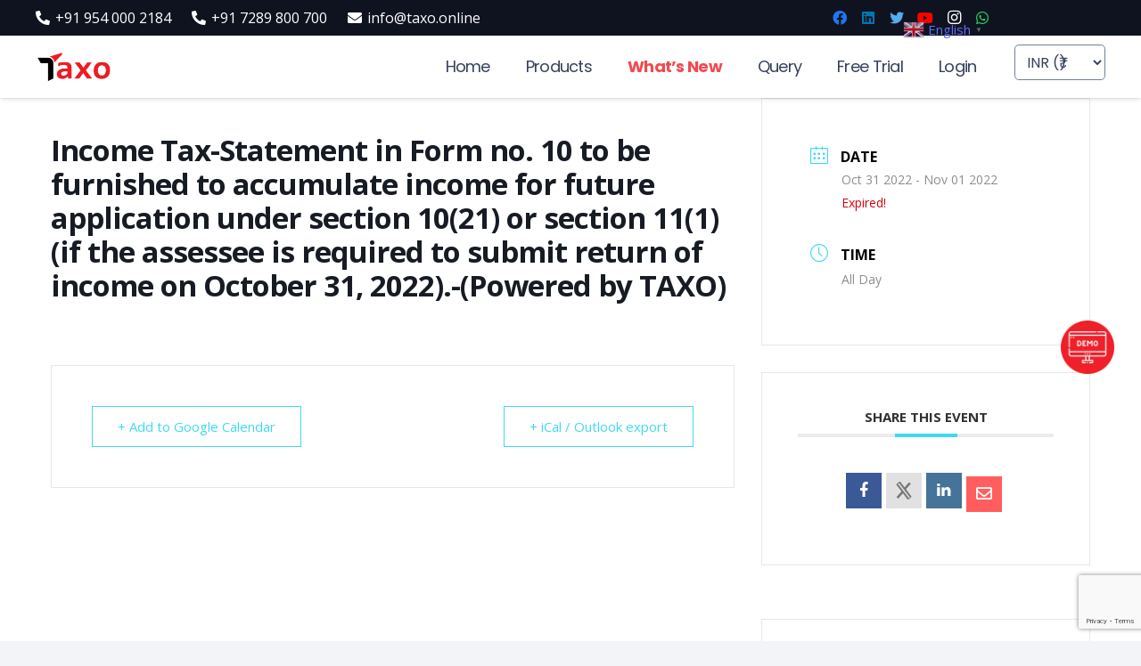

--- FILE ---
content_type: text/html; charset=UTF-8
request_url: https://taxo.online/events/income-tax-statement-in-form-no-10-to-be-furnished-to-accumulate-income-for-future-application-under-section-1021-or-section-111-if-the-assessee-is-required-to-submit-return-of-income-on-october/
body_size: 28622
content:




<!DOCTYPE HTML>
<html lang="en-US">
<head>
	<meta charset="UTF-8">
	<meta name='robots' content='index, follow, max-image-preview:large, max-snippet:-1, max-video-preview:-1' />

	<!-- This site is optimized with the Yoast SEO plugin v26.7 - https://yoast.com/wordpress/plugins/seo/ -->
	<title>Income Tax-Statement in Form no. 10 to be furnished to accumulate income for future application under section 10(21) or section 11(1) (if the assessee is required to submit return of income on October 31, 2022).-(Powered by TAXO) - TaxO</title>
	<link rel="canonical" href="https://taxo.online/events/income-tax-statement-in-form-no-10-to-be-furnished-to-accumulate-income-for-future-application-under-section-1021-or-section-111-if-the-assessee-is-required-to-submit-return-of-income-on-october/" />
	<meta property="og:locale" content="en_US" />
	<meta property="og:type" content="article" />
	<meta property="og:title" content="Income Tax-Statement in Form no. 10 to be furnished to accumulate income for future application under section 10(21) or section 11(1) (if the assessee is required to submit return of income on October 31, 2022).-(Powered by TAXO) - TaxO" />
	<meta property="og:url" content="https://taxo.online/events/income-tax-statement-in-form-no-10-to-be-furnished-to-accumulate-income-for-future-application-under-section-1021-or-section-111-if-the-assessee-is-required-to-submit-return-of-income-on-october/" />
	<meta property="og:site_name" content="TaxO" />
	<meta name="twitter:card" content="summary_large_image" />
	<script type="application/ld+json" class="yoast-schema-graph">{"@context":"https://schema.org","@graph":[{"@type":"WebPage","@id":"https://taxo.online/events/income-tax-statement-in-form-no-10-to-be-furnished-to-accumulate-income-for-future-application-under-section-1021-or-section-111-if-the-assessee-is-required-to-submit-return-of-income-on-october/","url":"https://taxo.online/events/income-tax-statement-in-form-no-10-to-be-furnished-to-accumulate-income-for-future-application-under-section-1021-or-section-111-if-the-assessee-is-required-to-submit-return-of-income-on-october/","name":"Income Tax-Statement in Form no. 10 to be furnished to accumulate income for future application under section 10(21) or section 11(1) (if the assessee is required to submit return of income on October 31, 2022).-(Powered by TAXO) - TaxO","isPartOf":{"@id":"https://taxo.online/#website"},"datePublished":"2023-01-05T09:55:02+00:00","breadcrumb":{"@id":"https://taxo.online/events/income-tax-statement-in-form-no-10-to-be-furnished-to-accumulate-income-for-future-application-under-section-1021-or-section-111-if-the-assessee-is-required-to-submit-return-of-income-on-october/#breadcrumb"},"inLanguage":"en-US","potentialAction":[{"@type":"ReadAction","target":["https://taxo.online/events/income-tax-statement-in-form-no-10-to-be-furnished-to-accumulate-income-for-future-application-under-section-1021-or-section-111-if-the-assessee-is-required-to-submit-return-of-income-on-october/"]}]},{"@type":"BreadcrumbList","@id":"https://taxo.online/events/income-tax-statement-in-form-no-10-to-be-furnished-to-accumulate-income-for-future-application-under-section-1021-or-section-111-if-the-assessee-is-required-to-submit-return-of-income-on-october/#breadcrumb","itemListElement":[{"@type":"ListItem","position":1,"name":"Home","item":"https://taxo.online/"},{"@type":"ListItem","position":2,"name":"Events","item":"https://taxo.online/events/"},{"@type":"ListItem","position":3,"name":"Income Tax-Statement in Form no. 10 to be furnished to accumulate income for future application under section 10(21) or section 11(1) (if the assessee is required to submit return of income on October 31, 2022).-(Powered by TAXO)"}]},{"@type":"WebSite","@id":"https://taxo.online/#website","url":"https://taxo.online/","name":"TaxO","description":"","publisher":{"@id":"https://taxo.online/#organization"},"potentialAction":[{"@type":"SearchAction","target":{"@type":"EntryPoint","urlTemplate":"https://taxo.online/?s={search_term_string}"},"query-input":{"@type":"PropertyValueSpecification","valueRequired":true,"valueName":"search_term_string"}}],"inLanguage":"en-US"},{"@type":"Organization","@id":"https://taxo.online/#organization","name":"TaxO","url":"https://taxo.online/","logo":{"@type":"ImageObject","inLanguage":"en-US","@id":"https://taxo.online/#/schema/logo/image/","url":"https://taxo.online/wp-content/uploads/2020/08/Taxo-logo-Final.png","contentUrl":"https://taxo.online/wp-content/uploads/2020/08/Taxo-logo-Final.png","width":596,"height":246,"caption":"TaxO"},"image":{"@id":"https://taxo.online/#/schema/logo/image/"}}]}</script>
	<!-- / Yoast SEO plugin. -->


<link rel='dns-prefetch' href='//fonts.googleapis.com' />
<link rel="alternate" type="application/rss+xml" title="TaxO &raquo; Feed" href="https://taxo.online/feed/" />
<link rel="alternate" type="application/rss+xml" title="TaxO &raquo; Comments Feed" href="https://taxo.online/comments/feed/" />
<link rel="alternate" title="oEmbed (JSON)" type="application/json+oembed" href="https://taxo.online/wp-json/oembed/1.0/embed?url=https%3A%2F%2Ftaxo.online%2Fevents%2Fincome-tax-statement-in-form-no-10-to-be-furnished-to-accumulate-income-for-future-application-under-section-1021-or-section-111-if-the-assessee-is-required-to-submit-return-of-income-on-october%2F" />
<link rel="alternate" title="oEmbed (XML)" type="text/xml+oembed" href="https://taxo.online/wp-json/oembed/1.0/embed?url=https%3A%2F%2Ftaxo.online%2Fevents%2Fincome-tax-statement-in-form-no-10-to-be-furnished-to-accumulate-income-for-future-application-under-section-1021-or-section-111-if-the-assessee-is-required-to-submit-return-of-income-on-october%2F&#038;format=xml" />
		<style>
			.lazyload,
			.lazyloading {
				max-width: 100%;
			}
		</style>
		<meta name="viewport" content="width=device-width, initial-scale=1">
<meta name="SKYPE_TOOLBAR" content="SKYPE_TOOLBAR_PARSER_COMPATIBLE">
<meta name="theme-color" content="#f2f4f7">
<meta property="og:title" content="Income Tax-Statement in Form no. 10 to be furnished to accumulate income for future application under section 10(21) or section 11(1) (if the assessee is required to submit return of income on October 31, 2022).-(Powered by TAXO) - TaxO">
<meta property="og:url" content="https://taxo.online/events/income-tax-statement-in-form-no-10-to-be-furnished-to-accumulate-income-for-future-application-under-section-1021-or-section-111-if-the-assessee-is-required-to-submit-return-of-income-on-october/">
<meta property="og:locale" content="en_US">
<meta property="og:site_name" content="TaxO">
<meta property="og:type" content="article">
<style id='wp-img-auto-sizes-contain-inline-css' type='text/css'>
img:is([sizes=auto i],[sizes^="auto," i]){contain-intrinsic-size:3000px 1500px}
/*# sourceURL=wp-img-auto-sizes-contain-inline-css */
</style>
<link rel='stylesheet' id='simple_tooltips_style-css' href='https://taxo.online/wp-content/plugins/simple-tooltips/zebra_tooltips.css?ver=d12fac5ddf2bcd37a4b48464a728e4ac' type='text/css' media='all' />
<link rel='stylesheet' id='mec-select2-style-css' href='https://taxo.online/wp-content/plugins/modern-events-calendar/assets/packages/select2/select2.min.css?ver=7.27.0' type='text/css' media='all' />
<link rel='stylesheet' id='mec-font-icons-css' href='https://taxo.online/wp-content/plugins/modern-events-calendar/assets/css/iconfonts.css?ver=7.27.0' type='text/css' media='all' />
<link rel='stylesheet' id='mec-frontend-style-css' href='https://taxo.online/wp-content/plugins/modern-events-calendar/assets/css/frontend.min.css?ver=7.27.0' type='text/css' media='all' />
<link rel='stylesheet' id='mec-tooltip-style-css' href='https://taxo.online/wp-content/plugins/modern-events-calendar/assets/packages/tooltip/tooltip.css?ver=7.27.0' type='text/css' media='all' />
<link rel='stylesheet' id='mec-tooltip-shadow-style-css' href='https://taxo.online/wp-content/plugins/modern-events-calendar/assets/packages/tooltip/tooltipster-sideTip-shadow.min.css?ver=7.27.0' type='text/css' media='all' />
<link rel='stylesheet' id='featherlight-css' href='https://taxo.online/wp-content/plugins/modern-events-calendar/assets/packages/featherlight/featherlight.css?ver=7.27.0' type='text/css' media='all' />
<link rel='stylesheet' id='mec-google-fonts-css' href='//fonts.googleapis.com/css?family=Montserrat%3A400%2C700%7CRoboto%3A100%2C300%2C400%2C700&#038;ver=7.27.0' type='text/css' media='all' />
<link rel='stylesheet' id='mec-lity-style-css' href='https://taxo.online/wp-content/plugins/modern-events-calendar/assets/packages/lity/lity.min.css?ver=7.27.0' type='text/css' media='all' />
<link rel='stylesheet' id='mec-general-calendar-style-css' href='https://taxo.online/wp-content/plugins/modern-events-calendar/assets/css/mec-general-calendar.css?ver=7.27.0' type='text/css' media='all' />
<style id='wp-emoji-styles-inline-css' type='text/css'>

	img.wp-smiley, img.emoji {
		display: inline !important;
		border: none !important;
		box-shadow: none !important;
		height: 1em !important;
		width: 1em !important;
		margin: 0 0.07em !important;
		vertical-align: -0.1em !important;
		background: none !important;
		padding: 0 !important;
	}
/*# sourceURL=wp-emoji-styles-inline-css */
</style>
<style id='classic-theme-styles-inline-css' type='text/css'>
/*! This file is auto-generated */
.wp-block-button__link{color:#fff;background-color:#32373c;border-radius:9999px;box-shadow:none;text-decoration:none;padding:calc(.667em + 2px) calc(1.333em + 2px);font-size:1.125em}.wp-block-file__button{background:#32373c;color:#fff;text-decoration:none}
/*# sourceURL=/wp-includes/css/classic-themes.min.css */
</style>
<link rel='stylesheet' id='contact-form-7-css' href='https://taxo.online/wp-content/plugins/contact-form-7/includes/css/styles.css?ver=6.1.4' type='text/css' media='all' />
<link rel='stylesheet' id='wpsm_ac-font-awesome-front-css' href='https://taxo.online/wp-content/plugins/responsive-accordion-and-collapse/css/font-awesome/css/font-awesome.min.css?ver=d12fac5ddf2bcd37a4b48464a728e4ac' type='text/css' media='all' />
<link rel='stylesheet' id='wpsm_ac_bootstrap-front-css' href='https://taxo.online/wp-content/plugins/responsive-accordion-and-collapse/css/bootstrap-front.css?ver=d12fac5ddf2bcd37a4b48464a728e4ac' type='text/css' media='all' />
<style id='woocommerce-inline-inline-css' type='text/css'>
.woocommerce form .form-row .required { visibility: visible; }
/*# sourceURL=woocommerce-inline-inline-css */
</style>
<link rel='stylesheet' id='currency-switcher-css' href='https://taxo.online/wp-content/plugins/woocommerce-multicurrency/src/WOOMC/Currency/Switcher/currency-switcher.css?ver=3.2.2' type='text/css' media='all' />
<link rel='stylesheet' id='custom_style-css' href='https://taxo.online/wp-content/themes/Impreza-child/custom-style.css?ver=d12fac5ddf2bcd37a4b48464a728e4ac' type='text/css' media='all' />
<link rel='stylesheet' id='print-styles-css' href='https://taxo.online/wp-content/themes/Impreza-child/print.css?ver=5007' type='text/css' media='print' />
<link rel='stylesheet' id='us-fonts-css' href='https://fonts.googleapis.com/css?family=Poppins%3A400%2C700%7COpen+Sans%3A400%2C700&#038;display=swap&#038;ver=d12fac5ddf2bcd37a4b48464a728e4ac' type='text/css' media='all' />
<link rel='stylesheet' id='us-style-css' href='https://taxo.online/wp-content/themes/Impreza/css/style.min.css?ver=7.14.2' type='text/css' media='all' />
<link rel='stylesheet' id='us-woocommerce-css' href='https://taxo.online/wp-content/themes/Impreza/common/css/plugins/woocommerce.min.css?ver=7.14.2' type='text/css' media='all' />
<link rel='stylesheet' id='theme-style-css' href='https://taxo.online/wp-content/themes/Impreza-child/style.css?ver=7.14.2' type='text/css' media='all' />
<link rel='stylesheet' id='bsf-Defaults-css' href='https://taxo.online/wp-content/uploads/smile_fonts/Defaults/Defaults.css?ver=3.19.9' type='text/css' media='all' />
<script type="text/javascript" src="https://taxo.online/wp-includes/js/jquery/jquery.min.js?ver=3.7.1" id="jquery-core-js"></script>
<script type="text/javascript" src="https://taxo.online/wp-content/plugins/woocommerce/assets/js/jquery-blockui/jquery.blockUI.min.js?ver=2.7.0-wc.10.4.3" id="wc-jquery-blockui-js" defer="defer" data-wp-strategy="defer"></script>
<script type="text/javascript" src="https://taxo.online/wp-content/plugins/woocommerce/assets/js/js-cookie/js.cookie.min.js?ver=2.1.4-wc.10.4.3" id="wc-js-cookie-js" defer="defer" data-wp-strategy="defer"></script>
<script type="text/javascript" id="woocommerce-js-extra">
/* <![CDATA[ */
var woocommerce_params = {"ajax_url":"/wp-admin/admin-ajax.php","wc_ajax_url":"/?wc-ajax=%%endpoint%%","i18n_password_show":"Show password","i18n_password_hide":"Hide password"};
//# sourceURL=woocommerce-js-extra
/* ]]> */
</script>
<script type="text/javascript" src="https://taxo.online/wp-content/plugins/woocommerce/assets/js/frontend/woocommerce.min.js?ver=10.4.3" id="woocommerce-js" defer="defer" data-wp-strategy="defer"></script>
<script type="text/javascript" src="https://taxo.online/wp-content/themes/Impreza-child/associated_professional_insititute.js?ver=d12fac5ddf2bcd37a4b48464a728e4ac" id="woo-associated-professional-custom-script-js"></script>
<link rel="https://api.w.org/" href="https://taxo.online/wp-json/" /><link rel="alternate" title="JSON" type="application/json" href="https://taxo.online/wp-json/wp/v2/mec-events/233348" /><link rel="EditURI" type="application/rsd+xml" title="RSD" href="https://taxo.online/xmlrpc.php?rsd" />

<link rel='shortlink' href='https://taxo.online/?p=233348' />
		<script>
			document.documentElement.className = document.documentElement.className.replace('no-js', 'js');
		</script>
				<style>
			.no-js img.lazyload {
				display: none;
			}

			figure.wp-block-image img.lazyloading {
				min-width: 150px;
			}

			.lazyload,
			.lazyloading {
				--smush-placeholder-width: 100px;
				--smush-placeholder-aspect-ratio: 1/1;
				width: var(--smush-image-width, var(--smush-placeholder-width)) !important;
				aspect-ratio: var(--smush-image-aspect-ratio, var(--smush-placeholder-aspect-ratio)) !important;
			}

						.lazyload, .lazyloading {
				opacity: 0;
			}

			.lazyloaded {
				opacity: 1;
				transition: opacity 400ms;
				transition-delay: 0ms;
			}

					</style>
				<script>
			if ( ! /Android|webOS|iPhone|iPad|iPod|BlackBerry|IEMobile|Opera Mini/i.test( navigator.userAgent ) ) {
				var root = document.getElementsByTagName( 'html' )[ 0 ]
				root.className += " no-touch";
			}
		</script>
			<noscript><style>.woocommerce-product-gallery{ opacity: 1 !important; }</style></noscript>
	<meta name="generator" content="Powered by WPBakery Page Builder - drag and drop page builder for WordPress."/>
<link rel="icon" href="https://taxo.online/wp-content/uploads/2021/08/to_fav_2.png" sizes="32x32" />
<link rel="icon" href="https://taxo.online/wp-content/uploads/2021/08/to_fav_2.png" sizes="192x192" />
<link rel="apple-touch-icon" href="https://taxo.online/wp-content/uploads/2021/08/to_fav_2.png" />
<meta name="msapplication-TileImage" content="https://taxo.online/wp-content/uploads/2021/08/to_fav_2.png" />
<noscript><style> .wpb_animate_when_almost_visible { opacity: 1; }</style></noscript><style>:root,::before,::after{--mec-color-skin: #40d9f1;--mec-color-skin-rgba-1: rgba(64, 217, 241, .25);--mec-color-skin-rgba-2: rgba(64, 217, 241, .5);--mec-color-skin-rgba-3: rgba(64, 217, 241, .75);--mec-color-skin-rgba-4: rgba(64, 217, 241, .11);--mec-primary-border-radius: ;--mec-secondary-border-radius: ;--mec-container-normal-width: 1196px;--mec-container-large-width: 1690px;--mec-fes-main-color: #40d9f1;--mec-fes-main-color-rgba-1: rgba(64, 217, 241, 0.12);--mec-fes-main-color-rgba-2: rgba(64, 217, 241, 0.23);--mec-fes-main-color-rgba-3: rgba(64, 217, 241, 0.03);--mec-fes-main-color-rgba-4: rgba(64, 217, 241, 0.3);--mec-fes-main-color-rgba-5: rgb(64 217 241 / 7%);--mec-fes-main-color-rgba-6: rgba(64, 217, 241, 0.2);</style>		<style id="us-icon-fonts">@font-face{font-display:block;font-style:normal;font-family:"fontawesome";font-weight:900;src:url("https://taxo.online/wp-content/themes/Impreza/fonts/fa-solid-900.woff2?ver=7.14.2") format("woff2"),url("https://taxo.online/wp-content/themes/Impreza/fonts/fa-solid-900.woff?ver=7.14.2") format("woff")}.fas{font-family:"fontawesome";font-weight:900}@font-face{font-display:block;font-style:normal;font-family:"fontawesome";font-weight:400;src:url("https://taxo.online/wp-content/themes/Impreza/fonts/fa-regular-400.woff2?ver=7.14.2") format("woff2"),url("https://taxo.online/wp-content/themes/Impreza/fonts/fa-regular-400.woff?ver=7.14.2") format("woff")}.far{font-family:"fontawesome";font-weight:400}@font-face{font-display:block;font-style:normal;font-family:"fontawesome";font-weight:300;src:url("https://taxo.online/wp-content/themes/Impreza/fonts/fa-light-300.woff2?ver=7.14.2") format("woff2"),url("https://taxo.online/wp-content/themes/Impreza/fonts/fa-light-300.woff?ver=7.14.2") format("woff")}.fal{font-family:"fontawesome";font-weight:300}@font-face{font-display:block;font-style:normal;font-family:"Font Awesome 5 Brands";font-weight:400;src:url("https://taxo.online/wp-content/themes/Impreza/fonts/fa-brands-400.woff2?ver=7.14.2") format("woff2"),url("https://taxo.online/wp-content/themes/Impreza/fonts/fa-brands-400.woff?ver=7.14.2") format("woff")}.fab{font-family:"Font Awesome 5 Brands";font-weight:400}@font-face{font-display:block;font-style:normal;font-family:"Material Icons";font-weight:400;src:url("https://taxo.online/wp-content/themes/Impreza/fonts/material-icons.woff2?ver=7.14.2") format("woff2"),url("https://taxo.online/wp-content/themes/Impreza/fonts/material-icons.woff?ver=7.14.2") format("woff")}.material-icons{font-family:"Material Icons";font-weight:400}</style>
				<style id="us-theme-options-css">:root{--color-header-middle-bg:#ffffff;--color-header-middle-bg-grad:#ffffff;--color-header-middle-text:#35415b;--color-header-middle-text-hover:#ed1c24;--color-header-transparent-bg:transparent;--color-header-transparent-bg-grad:transparent;--color-header-transparent-text:#ffffff;--color-header-transparent-text-hover:#ffffff;--color-chrome-toolbar:#f2f4f7;--color-chrome-toolbar-grad:#f2f4f7;--color-header-top-bg:#ffffff;--color-header-top-bg-grad:#ffffff;--color-header-top-text:#727f9f;--color-header-top-text-hover:#ed1c24;--color-header-top-transparent-bg:rgba(0,0,0,0.2);--color-header-top-transparent-bg-grad:rgba(0,0,0,0.2);--color-header-top-transparent-text:rgba(255,255,255,0.66);--color-header-top-transparent-text-hover:#ffffff;--color-content-bg:#ffffff;--color-content-bg-grad:#ffffff;--color-content-bg-alt:#f2f4f7;--color-content-bg-alt-grad:#f2f4f7;--color-content-border:#e3e7f0;--color-content-heading:#0f131f;--color-content-heading-grad:#0f131f;--color-content-text:#35415b;--color-content-link:#646cfd;--color-content-link-hover:#35415b;--color-content-primary:#ed1c24;--color-content-primary-grad:#ed1c24;--color-content-secondary:#35415b;--color-content-secondary-grad:#35415b;--color-content-faded:#727f9f;--color-content-overlay:rgba(15,19,31,0.80);--color-content-overlay-grad:rgba(15,19,31,0.80);--color-alt-content-bg:#f2f4f7;--color-alt-content-bg-grad:#f2f4f7;--color-alt-content-bg-alt:#ffffff;--color-alt-content-bg-alt-grad:#ffffff;--color-alt-content-border:#e3e7f0;--color-alt-content-heading:#0f131f;--color-alt-content-heading-grad:#0f131f;--color-alt-content-text:#35415b;--color-alt-content-link:#646cfd;--color-alt-content-link-hover:#35415b;--color-alt-content-primary:#ed1c24;--color-alt-content-primary-grad:#ed1c24;--color-alt-content-secondary:#35415b;--color-alt-content-secondary-grad:#35415b;--color-alt-content-faded:#727f9f;--color-alt-content-overlay:rgba(230,37,44,0.65);--color-alt-content-overlay-grad:rgba(230,37,44,0.65);--color-footer-bg:#0f131f;--color-footer-bg-grad:#0f131f;--color-footer-bg-alt:#1c2130;--color-footer-bg-alt-grad:#1c2130;--color-footer-border:#2b3242;--color-footer-text:#8d9096;--color-footer-link:#ed1c24;--color-footer-link-hover:#ffffff;--color-subfooter-bg:#35415b;--color-subfooter-bg-grad:#35415b;--color-subfooter-bg-alt:#2b3242;--color-subfooter-bg-alt-grad:#2b3242;--color-subfooter-border:#727f9f;--color-subfooter-text:#9ba5bf;--color-subfooter-link:#e3e7f0;--color-subfooter-link-hover:#ffffff;--color-content-primary-faded:rgba(237,28,36,0.15);--box-shadow:0 5px 15px rgba(0,0,0,.15);--box-shadow-up:0 -5px 15px rgba(0,0,0,.15)}html,.l-header .widget,.menu-item-object-us_page_block{font-family:'Open Sans',sans-serif;font-weight:400;font-size:16px;line-height:26px}h1{font-family:'Poppins',sans-serif;font-weight:400;font-size:4rem;line-height:1.2;letter-spacing:-0.04em;margin-bottom:1.5rem}h2{font-family:'Poppins',sans-serif;font-weight:400;font-size:3rem;line-height:1.2;letter-spacing:-0.02em;margin-bottom:1.5rem}h3{font-family:'Poppins',sans-serif;font-weight:400;font-size:1.8rem;line-height:1.2;letter-spacing:-0.02em;margin-bottom:1.5rem}.woocommerce-Reviews-title,.widgettitle,.comment-reply-title,h4{font-family:'Poppins',sans-serif;font-weight:400;font-size:1.5rem;line-height:1.2;letter-spacing:0em;margin-bottom:1.5rem}h5{font-family:'Poppins',sans-serif;font-weight:400;font-size:1.4rem;line-height:1.2;letter-spacing:0em;margin-bottom:1.5rem}h6{font-family:'Poppins',sans-serif;font-weight:400;font-size:1.3rem;line-height:1.2;letter-spacing:0em;margin-bottom:1.5rem}@media (max-width:767px){html{font-size:15px;line-height:24px}h1{font-size:2.6rem}h1.vc_custom_heading:not([class*="us_custom_"]){font-size:2.6rem!important}h2{font-size:2.0rem}h2.vc_custom_heading:not([class*="us_custom_"]){font-size:2.0rem!important}h3{font-size:1.7rem}h3.vc_custom_heading:not([class*="us_custom_"]){font-size:1.7rem!important}h4,.woocommerce-Reviews-title,.widgettitle,.comment-reply-title{font-size:1.5rem}h4.vc_custom_heading:not([class*="us_custom_"]){font-size:1.5rem!important}h5{font-size:1.4rem}h5.vc_custom_heading:not([class*="us_custom_"]){font-size:1.4rem!important}h6{font-size:1.3rem}h6.vc_custom_heading:not([class*="us_custom_"]){font-size:1.3rem!important}}body{background:var(--color-content-bg-alt)}.l-canvas.type_boxed,.l-canvas.type_boxed .l-subheader,.l-canvas.type_boxed~.l-footer{max-width:1300px}.l-subheader-h,.l-section-h,.l-main .aligncenter,.w-tabs-section-content-h{max-width:1200px}.post-password-form{max-width:calc(1200px + 5rem)}@media screen and (max-width:1280px){.l-main .aligncenter{max-width:calc(100vw - 5rem)}}.l-section.height_custom{padding-top:3vmax;padding-bottom:3vmax}.wpb_text_column:not(:last-child){margin-bottom:1.5rem}@media (max-width:767px){.l-canvas{overflow:hidden}.g-cols.reversed{flex-direction:column-reverse}.g-cols>div:not([class*=" vc_col-"]){width:100%;margin:0 0 1.5rem}.g-cols.type_boxes>div,.g-cols.reversed>div:first-child,.g-cols:not(.reversed)>div:last-child,.g-cols>div.has-fill{margin-bottom:0}.g-cols.type_default>.wpb_column.stretched{margin-left:-1rem;margin-right:-1rem;width:auto}.g-cols.type_boxes>.wpb_column.stretched{margin-left:-2.5rem;margin-right:-2.5rem;width:auto}.align_center_xs,.align_center_xs .w-socials{text-align:center}.align_center_xs .w-hwrapper>*{margin:0.5rem 0;width:100%}}@media (min-width:768px){.l-section.for_sidebar.at_left>div>.g-cols{flex-direction:row-reverse}.vc_column-inner.type_sticky>.wpb_wrapper{position:-webkit-sticky;position:sticky}.l-section.type_sticky{position:-webkit-sticky;position:sticky;top:0;z-index:11;transform:translateZ(0); transition:top 0.3s cubic-bezier(.78,.13,.15,.86) 0.1s}.l-section.type_sticky>.l-section-h{transition:padding-top 0.3s}}@media screen and (min-width:1280px){.g-cols.type_default>.wpb_column.stretched:first-of-type{margin-left:calc(600px + 1.5rem - 50vw)}.g-cols.type_default>.wpb_column.stretched:last-of-type{margin-right:calc(600px + 1.5rem - 50vw)}.g-cols.type_boxes>.wpb_column.stretched:first-of-type{margin-left:calc(600px - 50vw)}.g-cols.type_boxes>.wpb_column.stretched:last-of-type{margin-right:calc(600px - 50vw)}}a,button,input[type="submit"],.ui-slider-handle{outline:none!important}.w-header-show{background:rgba(0,0,0,0.3)}.no-touch .w-header-show:hover{background:var(--color-content-primary-grad)}button[type="submit"]:not(.w-btn),input[type="submit"]{font-family:'Poppins',sans-serif;font-size:1rem;line-height:1.2!important;font-weight:400;font-style:normal;text-transform:none;letter-spacing:0em;border-radius:4em;padding:0.8em 1.6em;box-shadow:0 0em 0em rgba(0,0,0,0.2);background:var(--color-content-primary);border-color:transparent;color:#ffffff!important}button[type="submit"]:not(.w-btn):before,input[type="submit"]{border-width:3px}.no-touch button[type="submit"]:not(.w-btn):hover,.no-touch input[type="submit"]:hover{box-shadow:0 0em 0em rgba(0,0,0,0.2);background:transparent;border-color:var(--color-content-primary);color:inherit!important}.woocommerce .button.alt,.woocommerce .button.checkout,.woocommerce .button.add_to_cart_button,.us-nav-style_1>*,.navstyle_1>.owl-nav div,.us-btn-style_1{font-family:'Poppins',sans-serif;font-size:1rem;line-height:1.2!important;font-weight:400;font-style:normal;text-transform:none;letter-spacing:0em;border-radius:4em;padding:0.8em 1.6em;background:var(--color-content-primary);border-color:transparent;color:#ffffff!important;box-shadow:0 0em 0em rgba(0,0,0,0.2)}.woocommerce .button.alt:before,.woocommerce .button.checkout:before,.woocommerce .button.add_to_cart_button:before,.us-nav-style_1>*:before,.navstyle_1>.owl-nav div:before,.us-btn-style_1:before{border-width:3px}.no-touch .woocommerce .button.alt:hover,.no-touch .woocommerce .button.checkout:hover,.no-touch .woocommerce .button.add_to_cart_button:hover,.us-nav-style_1>span.current,.no-touch .us-nav-style_1>a:hover,.no-touch .navstyle_1>.owl-nav div:hover,.no-touch .us-btn-style_1:hover{box-shadow:0 0em 0em rgba(0,0,0,0.2);background:transparent;border-color:var(--color-content-primary);color:inherit!important}.us-nav-style_1>*{min-width:calc(1.2em + 2 * 0.8em)}.woocommerce .button,.woocommerce .actions .button,.us-nav-style_2>*,.navstyle_2>.owl-nav div,.us-btn-style_2{font-family:'Poppins',sans-serif;font-size:1rem;line-height:1.2!important;font-weight:400;font-style:normal;text-transform:none;letter-spacing:0em;border-radius:4em;padding:0.8em 1.6em;background:var(--color-content-border);border-color:transparent;color:var(--color-content-text)!important;box-shadow:0 0em 0em rgba(0,0,0,0.2)}.woocommerce .button:before,.woocommerce .actions .button:before,.us-nav-style_2>*:before,.navstyle_2>.owl-nav div:before,.us-btn-style_2:before{border-width:3px}.no-touch .woocommerce .button:hover,.no-touch .woocommerce .actions .button:hover,.us-nav-style_2>span.current,.no-touch .us-nav-style_2>a:hover,.no-touch .navstyle_2>.owl-nav div:hover,.no-touch .us-btn-style_2:hover{box-shadow:0 0em 0em rgba(0,0,0,0.2);background:transparent;border-color:var(--color-content-primary);color:inherit!important}.us-nav-style_2>*{min-width:calc(1.2em + 2 * 0.8em)}.us-nav-style_4>*,.navstyle_4>.owl-nav div,.us-btn-style_4{font-family:'Poppins',sans-serif;font-size:1rem;line-height:1.20!important;font-weight:400;font-style:normal;text-transform:none;letter-spacing:0em;border-radius:4em;padding:0.8em 1.6em;background:var(--color-content-bg);border-color:transparent;color:var(--color-content-heading)!important;box-shadow:0 0em 0em rgba(0,0,0,0.2)}.us-nav-style_4>*:before,.navstyle_4>.owl-nav div:before,.us-btn-style_4:before{border-width:3px}.us-nav-style_4>span.current,.no-touch .us-nav-style_4>a:hover,.no-touch .navstyle_4>.owl-nav div:hover,.no-touch .us-btn-style_4:hover{box-shadow:0 0em 0em rgba(0,0,0,0.2);background:transparent;border-color:#ffffff;color:#ffffff!important}.us-nav-style_4>*{min-width:calc(1.20em + 2 * 0.8em)}.us-nav-style_3>*,.navstyle_3>.owl-nav div,.us-btn-style_3{font-size:15px;line-height:1!important;font-weight:400;font-style:normal;text-transform:none;letter-spacing:0em;border-radius:0.2rem;padding:0.5em 0.5em;background:var(--color-content-primary);border-color:transparent;color:#ffffff!important;box-shadow:0 0em 0em rgba(0,0,0,0.2)}.us-nav-style_3>*:before,.navstyle_3>.owl-nav div:before,.us-btn-style_3:before{border-width:0px}.us-nav-style_3>span.current,.no-touch .us-nav-style_3>a:hover,.no-touch .navstyle_3>.owl-nav div:hover,.no-touch .us-btn-style_3:hover{box-shadow:0 0em 0em rgba(0,0,0,0.2);background:transparent;border-color:transparent}.us-nav-style_3>*{min-width:calc(1em + 2 * 0.5em)}.w-filter.state_desktop.style_drop_default .w-filter-item-title,.select2-selection,select,textarea,input:not([type="submit"]),.w-form-checkbox,.w-form-radio{font-size:1rem;font-weight:400;letter-spacing:0em;border-width:1px;border-radius:0.3rem;background:var(--color-content-bg);border-color:var(--color-content-faded);color:var(--color-content-text)}body .select2-dropdown{background:var(--color-content-bg);color:var(--color-content-text)}.w-filter.state_desktop.style_drop_default .w-filter-item-title,.select2-selection,select,input:not([type="submit"]){min-height:2.5rem;line-height:2.5rem;padding:0 0.6rem}select{height:2.5rem}textarea{padding:calc(2.5rem/2 + 1px - 0.7em) 0.6rem}.w-filter.state_desktop.style_drop_default .w-filter-item-title:focus,.select2-container--open .select2-selection,select:focus,textarea:focus,input:not([type="submit"]):focus,input:focus + .w-form-checkbox,input:focus + .w-form-radio{border-color:var(--color-content-primary)!important;box-shadow:0px 0px 0px 2px var(--color-content-primary) inset}.woocommerce-ordering:after,.woocommerce-select:after,.widget_product_search form:after,.w-filter-item[data-ui_type="dropdown"] .w-filter-item-values:after,.w-filter.state_desktop.style_drop_default .w-filter-item-title:after,.w-order-select:after,.select2-selection__arrow:after,.w-search-form-btn,.widget_search form:after,.w-form-row-field:after{font-size:1rem;margin:0 0.6rem;color:var(--color-content-text)}.w-form-row-field>i{font-size:1rem;top:calc(2.5rem/2);margin:1px;padding:0 0.6rem;color:var(--color-content-text)}.w-form-row.with_icon input,.w-form-row.with_icon textarea,.w-form-row.with_icon select{padding-left:calc(1.8em + 0.6rem)}.w-form-row.move_label .w-form-row-label{font-size:1rem;top:calc(2.5rem/2 + 1px - 0.7em);margin:0 0.6rem;background-color:var(--color-content-bg);color:var(--color-content-text)}.w-form-row.with_icon.move_label .w-form-row-label{margin-left:calc(1.6em + 0.6rem)}.color_alternate input:not([type="submit"]),.color_alternate textarea,.color_alternate select,.color_alternate .w-form-checkbox,.color_alternate .w-form-radio,.color_alternate .w-form-row-field>i,.color_alternate .w-form-row-field:after,.color_alternate .widget_search form:after,.color_footer-top input:not([type="submit"]),.color_footer-top textarea,.color_footer-top select,.color_footer-top .w-form-checkbox,.color_footer-top .w-form-radio,.color_footer-top .w-form-row-field>i,.color_footer-top .w-form-row-field:after,.color_footer-top .widget_search form:after,.color_footer-bottom input:not([type="submit"]),.color_footer-bottom textarea,.color_footer-bottom select,.color_footer-bottom .w-form-checkbox,.color_footer-bottom .w-form-radio,.color_footer-bottom .w-form-row-field>i,.color_footer-bottom .w-form-row-field:after,.color_footer-bottom .widget_search form:after{color:inherit}.style_phone6-1>*{background-image:url(https://taxo.online/wp-content/themes/Impreza/img/phone-6-black-real.png)}.style_phone6-2>*{background-image:url(https://taxo.online/wp-content/themes/Impreza/img/phone-6-white-real.png)}.style_phone6-3>*{background-image:url(https://taxo.online/wp-content/themes/Impreza/img/phone-6-black-flat.png)}.style_phone6-4>*{background-image:url(https://taxo.online/wp-content/themes/Impreza/img/phone-6-white-flat.png)}.leaflet-default-icon-path{background-image:url(https://taxo.online/wp-content/themes/Impreza/common/css/vendor/images/marker-icon.png)}</style>
				<style id="us-header-css"> .l-subheader.at_top,.l-subheader.at_top .w-dropdown-list,.l-subheader.at_top .type_mobile .w-nav-list.level_1{background:var(--color-alt-content-heading);color:var(--color-content-bg)}.no-touch .l-subheader.at_top a:hover,.no-touch .l-header.bg_transparent .l-subheader.at_top .w-dropdown.opened a:hover{color:var(--color-header-top-text-hover)}.l-header.bg_transparent:not(.sticky) .l-subheader.at_top{background:var(--color-content-heading);color:var(--color-content-bg)}.no-touch .l-header.bg_transparent:not(.sticky) .at_top .w-cart-link:hover,.no-touch .l-header.bg_transparent:not(.sticky) .at_top .w-text a:hover,.no-touch .l-header.bg_transparent:not(.sticky) .at_top .w-html a:hover,.no-touch .l-header.bg_transparent:not(.sticky) .at_top .w-nav>a:hover,.no-touch .l-header.bg_transparent:not(.sticky) .at_top .w-menu a:hover,.no-touch .l-header.bg_transparent:not(.sticky) .at_top .w-search>a:hover,.no-touch .l-header.bg_transparent:not(.sticky) .at_top .w-dropdown a:hover,.no-touch .l-header.bg_transparent:not(.sticky) .at_top .type_desktop .menu-item.level_1:hover>a{color:var(--color-header-middle-text-hover)}.l-subheader.at_middle,.l-subheader.at_middle .w-dropdown-list,.l-subheader.at_middle .type_mobile .w-nav-list.level_1{background:var(--color-header-middle-bg);color:var(--color-header-middle-text)}.no-touch .l-subheader.at_middle a:hover,.no-touch .l-header.bg_transparent .l-subheader.at_middle .w-dropdown.opened a:hover{color:var(--color-header-middle-text-hover)}.l-header.bg_transparent:not(.sticky) .l-subheader.at_middle{background:var(--color-header-middle-bg);color:var(--color-header-middle-text)}.no-touch .l-header.bg_transparent:not(.sticky) .at_middle .w-cart-link:hover,.no-touch .l-header.bg_transparent:not(.sticky) .at_middle .w-text a:hover,.no-touch .l-header.bg_transparent:not(.sticky) .at_middle .w-html a:hover,.no-touch .l-header.bg_transparent:not(.sticky) .at_middle .w-nav>a:hover,.no-touch .l-header.bg_transparent:not(.sticky) .at_middle .w-menu a:hover,.no-touch .l-header.bg_transparent:not(.sticky) .at_middle .w-search>a:hover,.no-touch .l-header.bg_transparent:not(.sticky) .at_middle .w-dropdown a:hover,.no-touch .l-header.bg_transparent:not(.sticky) .at_middle .type_desktop .menu-item.level_1:hover>a{color:var(--color-header-middle-text-hover)}.header_ver .l-header{background:var(--color-header-middle-bg);color:var(--color-header-middle-text)}@media (min-width:900px){.hidden_for_default{display:none!important}.l-subheader.at_bottom{display:none}.l-header{position:relative;z-index:111;width:100%}.l-subheader{margin:0 auto}.l-subheader.width_full{padding-left:1.5rem;padding-right:1.5rem}.l-subheader-h{display:flex;align-items:center;position:relative;margin:0 auto;height:inherit}.w-header-show{display:none}.l-header.pos_fixed{position:fixed;left:0}.l-header.pos_fixed:not(.notransition) .l-subheader{transition-property:transform,background,box-shadow,line-height,height;transition-duration:0.3s;transition-timing-function:cubic-bezier(.78,.13,.15,.86)}.header_hor .l-header.sticky_auto_hide{transition:transform 0.3s cubic-bezier(.78,.13,.15,.86) 0.1s}.header_hor .l-header.sticky_auto_hide.down{transform:translateY(-110%)}.l-header.bg_transparent:not(.sticky) .l-subheader{box-shadow:none!important;background:none}.l-header.bg_transparent~.l-main .l-section.width_full.height_auto:first-child>.l-section-h{padding-top:0!important;padding-bottom:0!important}.l-header.pos_static.bg_transparent{position:absolute;left:0}.l-subheader.width_full .l-subheader-h{max-width:none!important}.headerinpos_above .l-header.pos_fixed{overflow:hidden;transition:transform 0.3s;transform:translate3d(0,-100%,0)}.headerinpos_above .l-header.pos_fixed.sticky{overflow:visible;transform:none}.headerinpos_above .l-header.pos_fixed~.l-section>.l-section-h,.headerinpos_above .l-header.pos_fixed~.l-main .l-section:first-of-type>.l-section-h{padding-top:0!important}.l-header.shadow_thin .l-subheader.at_middle,.l-header.shadow_thin .l-subheader.at_bottom,.l-header.shadow_none.sticky .l-subheader.at_middle,.l-header.shadow_none.sticky .l-subheader.at_bottom{box-shadow:0 1px 0 rgba(0,0,0,0.08)}.l-header.shadow_wide .l-subheader.at_middle,.l-header.shadow_wide .l-subheader.at_bottom{box-shadow:0 3px 5px -1px rgba(0,0,0,0.1),0 2px 1px -1px rgba(0,0,0,0.05)}.header_hor .l-subheader-cell>.w-cart{margin-left:0;margin-right:0}.l-header:before{content:'110'}.l-header.sticky:before{content:'95'}.l-subheader.at_top{line-height:40px;height:40px}.l-header.sticky .l-subheader.at_top{line-height:40px;height:40px}.l-subheader.at_middle{line-height:70px;height:70px}.l-header.sticky .l-subheader.at_middle{line-height:55px;height:55px}.l-subheader.at_bottom{line-height:50px;height:50px}.l-header.sticky .l-subheader.at_bottom{line-height:50px;height:50px}.l-subheader.with_centering .l-subheader-cell.at_left,.l-subheader.with_centering .l-subheader-cell.at_right{flex-basis:100px}.l-header.pos_fixed~.l-main>.l-section:first-of-type>.l-section-h,.headerinpos_below .l-header.pos_fixed~.l-main>.l-section:nth-of-type(2)>.l-section-h,.l-header.pos_static.bg_transparent~.l-main>.l-section:first-of-type>.l-section-h{padding-top:110px}.headerinpos_bottom .l-header.pos_fixed~.l-main>.l-section:first-of-type>.l-section-h{padding-bottom:110px}.l-header.bg_transparent~.l-main .l-section.valign_center:first-of-type>.l-section-h{top:-55px}.headerinpos_bottom .l-header.pos_fixed.bg_transparent~.l-main .l-section.valign_center:first-of-type>.l-section-h{top:55px}.menu-item-object-us_page_block{max-height:calc(100vh - 110px)}.l-header.pos_fixed:not(.down)~.l-main .l-section.type_sticky{top:95px}.admin-bar .l-header.pos_fixed:not(.down)~.l-main .l-section.type_sticky{top:127px}.l-header.pos_fixed.sticky:not(.down)~.l-main .l-section.type_sticky:first-of-type>.l-section-h{padding-top:95px}.l-header.pos_fixed~.l-main .vc_column-inner.type_sticky>.wpb_wrapper{top:calc(95px + 4rem)}.l-header.pos_fixed~.l-main .woocommerce .cart-collaterals,.l-header.pos_fixed~.l-main .woocommerce-checkout #order_review{top:95px}.l-header.pos_static.bg_solid~.l-main .l-section.height_full:first-of-type{min-height:calc(100vh - 110px)}.admin-bar .l-header.pos_static.bg_solid~.l-main .l-section.height_full:first-of-type{min-height:calc(100vh - 142px)}.l-header.pos_fixed:not(.sticky_auto_hide)~.l-main .l-section.height_full:not(:first-of-type){min-height:calc(100vh - 95px)}.admin-bar .l-header.pos_fixed:not(.sticky_auto_hide)~.l-main .l-section.height_full:not(:first-of-type){min-height:calc(100vh - 127px)}.headerinpos_below .l-header.pos_fixed:not(.sticky){position:absolute;top:100%}.headerinpos_bottom .l-header.pos_fixed:not(.sticky){position:absolute;top:100vh}.headerinpos_below .l-header.pos_fixed~.l-main>.l-section:first-of-type>.l-section-h,.headerinpos_bottom .l-header.pos_fixed~.l-main>.l-section:first-of-type>.l-section-h{padding-top:0!important}.headerinpos_below .l-header.pos_fixed~.l-main .l-section.height_full:nth-of-type(2){min-height:100vh}.admin-bar.headerinpos_below .l-header.pos_fixed~.l-main .l-section.height_full:nth-of-type(2){min-height:calc(100vh - 32px)}.headerinpos_bottom .l-header.pos_fixed:not(.sticky) .w-cart-dropdown,.headerinpos_bottom .l-header.pos_fixed:not(.sticky) .w-nav.type_desktop .w-nav-list.level_2{bottom:100%;transform-origin:0 100%}.headerinpos_bottom .l-header.pos_fixed:not(.sticky) .w-nav.type_mobile.m_layout_dropdown .w-nav-list.level_1{top:auto;bottom:100%;box-shadow:0 -3px 3px rgba(0,0,0,0.1)}.headerinpos_bottom .l-header.pos_fixed:not(.sticky) .w-nav.type_desktop .w-nav-list.level_3,.headerinpos_bottom .l-header.pos_fixed:not(.sticky) .w-nav.type_desktop .w-nav-list.level_4{top:auto;bottom:0;transform-origin:0 100%}.headerinpos_bottom .l-header.pos_fixed:not(.sticky) .w-dropdown-list{top:auto;bottom:-0.4em;padding-top:0.4em;padding-bottom:2.4em}}@media (min-width:600px) and (max-width:899px){.hidden_for_tablets{display:none!important}.l-subheader.at_top{display:none}.l-subheader.at_bottom{display:none}.l-header{position:relative;z-index:111;width:100%}.l-subheader{margin:0 auto}.l-subheader.width_full{padding-left:1.5rem;padding-right:1.5rem}.l-subheader-h{display:flex;align-items:center;position:relative;margin:0 auto;height:inherit}.w-header-show{display:none}.l-header.pos_fixed{position:fixed;left:0}.l-header.pos_fixed:not(.notransition) .l-subheader{transition-property:transform,background,box-shadow,line-height,height;transition-duration:0.3s;transition-timing-function:cubic-bezier(.78,.13,.15,.86)}.header_hor .l-header.sticky_auto_hide{transition:transform 0.3s cubic-bezier(.78,.13,.15,.86) 0.1s}.header_hor .l-header.sticky_auto_hide.down{transform:translateY(-110%)}.l-header.bg_transparent:not(.sticky) .l-subheader{box-shadow:none!important;background:none}.l-header.bg_transparent~.l-main .l-section.width_full.height_auto:first-child>.l-section-h{padding-top:0!important;padding-bottom:0!important}.l-header.pos_static.bg_transparent{position:absolute;left:0}.l-subheader.width_full .l-subheader-h{max-width:none!important}.headerinpos_above .l-header.pos_fixed{overflow:hidden;transition:transform 0.3s;transform:translate3d(0,-100%,0)}.headerinpos_above .l-header.pos_fixed.sticky{overflow:visible;transform:none}.headerinpos_above .l-header.pos_fixed~.l-section>.l-section-h,.headerinpos_above .l-header.pos_fixed~.l-main .l-section:first-of-type>.l-section-h{padding-top:0!important}.l-header.shadow_thin .l-subheader.at_middle,.l-header.shadow_thin .l-subheader.at_bottom,.l-header.shadow_none.sticky .l-subheader.at_middle,.l-header.shadow_none.sticky .l-subheader.at_bottom{box-shadow:0 1px 0 rgba(0,0,0,0.08)}.l-header.shadow_wide .l-subheader.at_middle,.l-header.shadow_wide .l-subheader.at_bottom{box-shadow:0 3px 5px -1px rgba(0,0,0,0.1),0 2px 1px -1px rgba(0,0,0,0.05)}.header_hor .l-subheader-cell>.w-cart{margin-left:0;margin-right:0}.l-subheader.at_top{line-height:40px;height:40px}.l-header.sticky .l-subheader.at_top{line-height:40px;height:40px}.l-header:before{content:'66'}.l-header.sticky:before{content:'66'}.l-subheader.at_middle{line-height:66px;height:66px}.l-header.sticky .l-subheader.at_middle{line-height:66px;height:66px}.l-subheader.at_bottom{line-height:50px;height:50px}.l-header.sticky .l-subheader.at_bottom{line-height:50px;height:50px}.l-subheader.with_centering_tablets .l-subheader-cell.at_left,.l-subheader.with_centering_tablets .l-subheader-cell.at_right{flex-basis:100px}.l-header.pos_fixed~.l-main>.l-section:first-of-type>.l-section-h,.l-header.pos_static.bg_transparent~.l-main>.l-section:first-of-type>.l-section-h{padding-top:66px}.l-header.bg_transparent~.l-main .l-section.valign_center:first-of-type>.l-section-h{top:-33px}.l-header.pos_fixed~.l-main .l-section.type_sticky{top:66px}.admin-bar .l-header.pos_fixed~.l-main .l-section.type_sticky{top:98px}.l-header.pos_fixed.sticky:not(.down)~.l-main .l-section.type_sticky:first-of-type>.l-section-h{padding-top:66px}.l-header.pos_static.bg_solid~.l-main .l-section.height_full:first-of-type{min-height:calc(100vh - 66px)}.l-header.pos_fixed:not(.sticky_auto_hide)~.l-main .l-section.height_full:not(:first-of-type){min-height:calc(100vh - 66px)}}@media (max-width:599px){.hidden_for_mobiles{display:none!important}.l-subheader.at_top{display:none}.l-subheader.at_bottom{display:none}.l-header{position:relative;z-index:111;width:100%}.l-subheader{margin:0 auto}.l-subheader.width_full{padding-left:1.5rem;padding-right:1.5rem}.l-subheader-h{display:flex;align-items:center;position:relative;margin:0 auto;height:inherit}.w-header-show{display:none}.l-header.pos_fixed{position:fixed;left:0}.l-header.pos_fixed:not(.notransition) .l-subheader{transition-property:transform,background,box-shadow,line-height,height;transition-duration:0.3s;transition-timing-function:cubic-bezier(.78,.13,.15,.86)}.header_hor .l-header.sticky_auto_hide{transition:transform 0.3s cubic-bezier(.78,.13,.15,.86) 0.1s}.header_hor .l-header.sticky_auto_hide.down{transform:translateY(-110%)}.l-header.bg_transparent:not(.sticky) .l-subheader{box-shadow:none!important;background:none}.l-header.bg_transparent~.l-main .l-section.width_full.height_auto:first-child>.l-section-h{padding-top:0!important;padding-bottom:0!important}.l-header.pos_static.bg_transparent{position:absolute;left:0}.l-subheader.width_full .l-subheader-h{max-width:none!important}.headerinpos_above .l-header.pos_fixed{overflow:hidden;transition:transform 0.3s;transform:translate3d(0,-100%,0)}.headerinpos_above .l-header.pos_fixed.sticky{overflow:visible;transform:none}.headerinpos_above .l-header.pos_fixed~.l-section>.l-section-h,.headerinpos_above .l-header.pos_fixed~.l-main .l-section:first-of-type>.l-section-h{padding-top:0!important}.l-header.shadow_thin .l-subheader.at_middle,.l-header.shadow_thin .l-subheader.at_bottom,.l-header.shadow_none.sticky .l-subheader.at_middle,.l-header.shadow_none.sticky .l-subheader.at_bottom{box-shadow:0 1px 0 rgba(0,0,0,0.08)}.l-header.shadow_wide .l-subheader.at_middle,.l-header.shadow_wide .l-subheader.at_bottom{box-shadow:0 3px 5px -1px rgba(0,0,0,0.1),0 2px 1px -1px rgba(0,0,0,0.05)}.header_hor .l-subheader-cell>.w-cart{margin-left:0;margin-right:0}.l-header:before{content:'66'}.l-header.sticky:before{content:'66'}.l-subheader.at_top{line-height:40px;height:40px}.l-header.sticky .l-subheader.at_top{line-height:40px;height:40px}.l-subheader.at_middle{line-height:66px;height:66px}.l-header.sticky .l-subheader.at_middle{line-height:66px;height:66px}.l-subheader.at_bottom{line-height:50px;height:50px}.l-header.sticky .l-subheader.at_bottom{line-height:50px;height:50px}.l-subheader.with_centering_mobiles .l-subheader-cell.at_left,.l-subheader.with_centering_mobiles .l-subheader-cell.at_right{flex-basis:100px}.l-header.pos_fixed~.l-main>.l-section:first-of-type>.l-section-h,.l-header.pos_static.bg_transparent~.l-main>.l-section:first-of-type>.l-section-h{padding-top:66px}.l-header.bg_transparent~.l-main .l-section.valign_center:first-of-type>.l-section-h{top:-33px}.l-header.pos_fixed~.l-main .l-section.type_sticky{top:66px}.l-header.pos_fixed.sticky:not(.down)~.l-main .l-section.type_sticky:first-of-type>.l-section-h{padding-top:66px}.l-header.pos_static.bg_solid~.l-main .l-section.height_full:first-of-type{min-height:calc(100vh - 66px)}.l-header.pos_fixed:not(.sticky_auto_hide)~.l-main .l-section.height_full:not(:first-of-type){min-height:calc(100vh - 66px)}}@media (min-width:900px){.ush_image_1{height:35px!important}.l-header.sticky .ush_image_1{height:35px!important}}@media (min-width:600px) and (max-width:899px){.ush_image_1{height:30px!important}.l-header.sticky .ush_image_1{height:30px!important}}@media (max-width:599px){.ush_image_1{height:20px!important}.l-header.sticky .ush_image_1{height:20px!important}}.header_hor .ush_menu_1.type_desktop .menu-item.level_1>a:not(.w-btn){padding-left:20px;padding-right:20px}.header_hor .ush_menu_1.type_desktop .menu-item.level_1>a.w-btn{margin-left:20px;margin-right:20px}.header_ver .ush_menu_1.type_desktop .menu-item.level_1>a:not(.w-btn){padding-top:20px;padding-bottom:20px}.header_ver .ush_menu_1.type_desktop .menu-item.level_1>a.w-btn{margin-top:20px;margin-bottom:20px}.ush_menu_1.type_desktop .menu-item:not(.level_1){font-size:1rem}.ush_menu_1.type_mobile .w-nav-anchor.level_1,.ush_menu_1.type_mobile .w-nav-anchor.level_1 + .w-nav-arrow{font-size:1.2rem}.ush_menu_1.type_mobile .w-nav-anchor:not(.level_1),.ush_menu_1.type_mobile .w-nav-anchor:not(.level_1) + .w-nav-arrow{font-size:}@media (min-width:900px){.ush_menu_1 .w-nav-icon{font-size:26px}}@media (min-width:600px) and (max-width:899px){.ush_menu_1 .w-nav-icon{font-size:26px}}@media (max-width:599px){.ush_menu_1 .w-nav-icon{font-size:26px}}.ush_menu_1 .w-nav-icon>div{border-width:2px}@media screen and (max-width:766px){.w-nav.ush_menu_1>.w-nav-list.level_1{display:none}.ush_menu_1 .w-nav-control{display:block}}.ush_menu_1 .menu-item.level_1>a:not(.w-btn):focus,.no-touch .ush_menu_1 .menu-item.level_1.opened>a:not(.w-btn),.no-touch .ush_menu_1 .menu-item.level_1:hover>a:not(.w-btn){background:transparent;color:var(--color-header-middle-text-hover)}.ush_menu_1 .menu-item.level_1.current-menu-item>a:not(.w-btn),.ush_menu_1 .menu-item.level_1.current-menu-ancestor>a:not(.w-btn),.ush_menu_1 .menu-item.level_1.current-page-ancestor>a:not(.w-btn){background:transparent;color:var(--color-header-middle-text-hover)}.l-header.bg_transparent:not(.sticky) .ush_menu_1.type_desktop .menu-item.level_1.current-menu-item>a:not(.w-btn),.l-header.bg_transparent:not(.sticky) .ush_menu_1.type_desktop .menu-item.level_1.current-menu-ancestor>a:not(.w-btn),.l-header.bg_transparent:not(.sticky) .ush_menu_1.type_desktop .menu-item.level_1.current-page-ancestor>a:not(.w-btn){background:transparent;color:var(--color-header-transparent-text-hover)}.ush_menu_1 .w-nav-list:not(.level_1){background:var(--color-header-middle-bg);color:var(--color-header-middle-text)}.no-touch .ush_menu_1 .menu-item:not(.level_1)>a:focus,.no-touch .ush_menu_1 .menu-item:not(.level_1):hover>a{background:transparent;color:var(--color-header-middle-text-hover)}.ush_menu_1 .menu-item:not(.level_1).current-menu-item>a,.ush_menu_1 .menu-item:not(.level_1).current-menu-ancestor>a,.ush_menu_1 .menu-item:not(.level_1).current-page-ancestor>a{background:transparent;color:var(--color-header-middle-text-hover)}.header_hor .ush_menu_2.type_desktop .menu-item.level_1>a:not(.w-btn){padding-left:20px;padding-right:20px}.header_hor .ush_menu_2.type_desktop .menu-item.level_1>a.w-btn{margin-left:20px;margin-right:20px}.header_ver .ush_menu_2.type_desktop .menu-item.level_1>a:not(.w-btn){padding-top:20px;padding-bottom:20px}.header_ver .ush_menu_2.type_desktop .menu-item.level_1>a.w-btn{margin-top:20px;margin-bottom:20px}.ush_menu_2.type_desktop .menu-item:not(.level_1){font-size:1rem}.ush_menu_2.type_mobile .w-nav-anchor.level_1,.ush_menu_2.type_mobile .w-nav-anchor.level_1 + .w-nav-arrow{font-size:1.2rem}.ush_menu_2.type_mobile .w-nav-anchor:not(.level_1),.ush_menu_2.type_mobile .w-nav-anchor:not(.level_1) + .w-nav-arrow{font-size:}@media (min-width:900px){.ush_menu_2 .w-nav-icon{font-size:26px}}@media (min-width:600px) and (max-width:899px){.ush_menu_2 .w-nav-icon{font-size:26px}}@media (max-width:599px){.ush_menu_2 .w-nav-icon{font-size:26px}}.ush_menu_2 .w-nav-icon>div{border-width:2px}@media screen and (max-width:766px){.w-nav.ush_menu_2>.w-nav-list.level_1{display:none}.ush_menu_2 .w-nav-control{display:block}}.ush_menu_2 .menu-item.level_1>a:not(.w-btn):focus,.no-touch .ush_menu_2 .menu-item.level_1.opened>a:not(.w-btn),.no-touch .ush_menu_2 .menu-item.level_1:hover>a:not(.w-btn){background:transparent;color:var(--color-header-middle-text-hover)}.ush_menu_2 .menu-item.level_1.current-menu-item>a:not(.w-btn),.ush_menu_2 .menu-item.level_1.current-menu-ancestor>a:not(.w-btn),.ush_menu_2 .menu-item.level_1.current-page-ancestor>a:not(.w-btn){background:transparent;color:var(--color-header-middle-text-hover)}.l-header.bg_transparent:not(.sticky) .ush_menu_2.type_desktop .menu-item.level_1.current-menu-item>a:not(.w-btn),.l-header.bg_transparent:not(.sticky) .ush_menu_2.type_desktop .menu-item.level_1.current-menu-ancestor>a:not(.w-btn),.l-header.bg_transparent:not(.sticky) .ush_menu_2.type_desktop .menu-item.level_1.current-page-ancestor>a:not(.w-btn){background:transparent;color:var(--color-header-transparent-text-hover)}.ush_menu_2 .w-nav-list:not(.level_1){background:var(--color-header-middle-bg);color:var(--color-header-middle-text)}.no-touch .ush_menu_2 .menu-item:not(.level_1)>a:focus,.no-touch .ush_menu_2 .menu-item:not(.level_1):hover>a{background:transparent;color:var(--color-header-middle-text-hover)}.ush_menu_2 .menu-item:not(.level_1).current-menu-item>a,.ush_menu_2 .menu-item:not(.level_1).current-menu-ancestor>a,.ush_menu_2 .menu-item:not(.level_1).current-page-ancestor>a{background:transparent;color:var(--color-header-middle-text-hover)}@media (min-width:900px){.ush_cart_1 .w-cart-link{font-size:26px}}@media (min-width:600px) and (max-width:899px){.ush_cart_1 .w-cart-link{font-size:26px}}@media (max-width:599px){.ush_cart_1 .w-cart-link{font-size:26px}}.ush_menu_1{font-family:'Poppins',sans-serif!important;font-size:18px!important;letter-spacing:-0.04em!important}.ush_text_1{font-size:16px!important}.ush_menu_2{font-family:'Poppins',sans-serif!important;font-size:18px!important;letter-spacing:-0.04em!important}</style>
				<style id="us-custom-css">.wpsm_panel-body ul{list-style:none;margin:0}.add_scroller_ul{margin-left:30px!important;list-style:auto!important;height:150px!important;overflow-y:scroll!important}.sub_links_menu li a{background:#ffffff;border:1px solid #35415b!important;color:#010101!important;border-radius:8px;padding:5px 10px;font-size:12px;font-weight:900}.us_menu_1 .menu>.current-menu-item>a{color:#ed1c24!important}.woocommerce-MyAccount-navigation{box-shadow:var(--box-shadow);background:var(--color-content-bg-grad);padding:20px 20px}.woocommerce-MyAccount-content{box-shadow:var(--box-shadow);background:var(--color-content-bg-grad);padding:20px 20px}.white-popup{position:relative;background:#fff;padding:25px;width:auto;max-width:500px;margin:0 auto;border-radius:8px}.white-popup h2{color:#ed1c24;font-size:30px;text-align:left;font-weight:900;text-transform:uppercase;margin-bottom:0px}.white-popup .text-align-center{text-align:center;margin-top:20px}.white-popup .type_email{border-bottom:3px solid #ed1c24;border-radius:0px;border-top:none;border-left:none;border-right:none}.type_email:focus{border-color:inherit!important;-webkit-box-shadow:none!important;box-shadow:none!important}.spin_block_form{text-align:center;color:#ed1c24}#how_it_works_popup{max-width:800px!important}.visitor_counter{text-align:center;background:red;border-radius:8px;color:#FFF;font-size:16px;padding-top:5px;width:250px;margin:0 auto;padding-bottom:8px}.hr_border_red{margin-top:15px;margin-bottom:15px;height:1px;background:#d0d0d0}.animate_fade.animate_start{padding:5px}table,tr,td{border:1px solid #cec6c6}table-layout:fixed;.time_circles>div>span{color:#ec1c24}.time_circles>div>h4{color:#ec1c24}ol.q{list-style-type:upper-roman}.featuredBlock{height:250px!important}.featuredBlock h2{font-size:17px!important}ol.m{list-style-type:lower-latin}.blink-text{animation:blinker 1s linear infinite}@keyframes blinker{50%{opacity:0}}.ask_demo{position:fixed;right:30px;z-index:1000;top:50%}.red-bold{color:var(--color-header-middle-text-hover);font-weight:700}@media screen and (max-width:783px){.gt_white_content{width:90%!important;margin:0px!important;top:30%!important;left:20px!important}.gt_white_content .gt_languages{column-count:2!important}}.search-table{margin:40px auto 0px auto}.search-table,td,th{border-collapse:collapse;border:1px solid #777}.search-table-outter{overflow-x:scroll}.timeline{position:relative;max-width:960px;margin:0 auto}.timeline::after{content:"";position:absolute;width:6px;background-color:#e1e1e1;top:0;bottom:0;left:50%}.container{padding:10px 40px;position:relative;background-color:inherit;width:50%}.container::after{content:"";position:absolute;width:25px;height:25px;right:-17px;background-color:#e11212;border:solid 2px var(--primary);top:15px;border-radius:50%;z-index:1}.left{left:0}.right{left:50%}.left::before{content:" ";height:0;position:absolute;top:22px;width:0;z-index:1;right:30px;border:medium solid var(--white);border-width:10px 0 10px 10px;border-color:transparent transparent transparent var(--white)}.right::before{content:" ";height:0;position:absolute;top:22px;width:0;z-index:1;left:30px;border:medium solid var(--white);border-width:10px 10px 10px 0;border-color:transparent var(--white) transparent transparent}.right::after{left:-12px}.content{padding:20px 30px;background-color:var(--white);position:relative;border-radius:8px}@media screen and (max-width:600px){.timeline::after{left:31px}.container{width:100%;padding-left:70px;padding-right:25px}.container::before{left:60px;border:medium solid var(--white);border-width:10px 10px 10px 0;border-color:transparent var(--white) transparent transparent}.left::after,.right::after{left:15px}.right{left:0%}}#customers{font-family:Arial,Helvetica,sans-serif;border-collapse:collapse;width:100%}#customers td,#customers th{border:1px solid #ddd;padding:8px}#customers tr:nth-child(even){background-color:#f2f2f2}#customers tr:hover{background-color:#ddd}#customers th{padding-top:12px;padding-bottom:12px;text-align:left;background-color:#04AA6D;color:white}.gt_switcher_wrapper{position:fixed!important;top:18px!important;right:173px!important;z-index:999999!important}.btnpdf{background-color:#ea1f27;border:none;color:white;padding:12px 30px;cursor:pointer;font-size:20px;border-radius:5px}.btnpdf:hover{background-color:#b7111d}</style>
		<meta name="google-site-verification" content="66C78loKlWexxzCbQ_r7ID_MPHla7PrlJtxzMnThNf0" />
<!-- Global site tag (gtag.js) - Google Analytics -->
<script async src="https://www.googletagmanager.com/gtag/js?id=UA-206902308-1"></script>
<script>
  window.dataLayer = window.dataLayer || [];
  function gtag(){dataLayer.push(arguments);}
  gtag('js', new Date());

  gtag('config', 'UA-206902308-1');
</script>

<!-- Google Tag Manager -->
<script>(function(w,d,s,l,i){w[l]=w[l]||[];w[l].push({'gtm.start':
new Date().getTime(),event:'gtm.js'});var f=d.getElementsByTagName(s)[0],
j=d.createElement(s),dl=l!='dataLayer'?'&l='+l:'';j.async=true;j.src=
'https://www.googletagmanager.com/gtm.js?id='+i+dl;f.parentNode.insertBefore(j,f);
})(window,document,'script','dataLayer','GTM-W7NQDKF');</script>
<!-- End Google Tag Manager -->
<!-- Google Tag Manager (noscript) -->
<noscript><iframe data-src="https://www.googletagmanager.com/ns.html?id=GTM-W7NQDKF"
height="0" width="0" style="display:none;visibility:hidden" src="[data-uri]" class="lazyload" data-load-mode="1"></iframe></noscript>
<!-- End Google Tag Manager (noscript) -->

<script type="application/ld+json">
{
  "@context": "https://schema.org",
  "@graph": [
    {
      "@context": "https://schema.org",
      "@type":"SiteNavigationElement",
      "@id":"Login",
      "name": "Login",
      "url": "https://taxo.online/login/"
    },
    {
      "@context": "https://schema.org",
      "@type":"SiteNavigationElement",
      "@id":"Free Trial",
      "name": "Free Trial",
      "url": "https://taxo.online/free-trial/"
    },
    {
      "@context": "https://schema.org",
      "@type":"SiteNavigationElement",
      "@id":"Contact Us",
      "name": "Contact Us",
      "url": "https://taxo.online/contact/"
    },
    {
      "@context": "https://schema.org",
      "@type":"SiteNavigationElement",
      "@id":"Shop",
      "name": "Shop",
      "url": "https://taxo.online/shop/"
    }
  ]
}
</script>

<script type="application/ld+json"> {"@context": "https://schema.org","@type":"Organization","name": "Taxo Online","url": "https://taxo.online/","logo": "https://taxo.online/wp-content/uploads/2020/08/Taxo-logo-Final.png","address": {"@type": "PostalAddress","streetAddress": "Plot No. 9, Block C","addressLocality": "Sushant Lok 1","addressRegion": "Haryana","postalCode": "122002","addressCountry": "India"},"contactPoint": {"@type": "ContactPoint","contactType": "contact","telephone": "91-7289800700","email": "info@taxo.online"},"sameAs":["https://www.facebook.com/TAXOONLINE","https://www.linkedin.com/company/taxoonline/","https://twitter.com/Taxo0nline"]} </script>

<script type="text/javascript">
_linkedin_partner_id = "3915084";
window._linkedin_data_partner_ids = window._linkedin_data_partner_ids || [];
window._linkedin_data_partner_ids.push(_linkedin_partner_id);
</script>
<script type="text/javascript">
(function(l) {
if (!l){window.lintrk = function(a,b){window.lintrk.q.push([a,b])};
window.lintrk.q=[]}
var s = document.getElementsByTagName("script")[0];
var b = document.createElement("script");
b.type = "text/javascript";b.async = true;
b.src = "https://snap.licdn.com/li.lms-analytics/insight.min.js";
s.parentNode.insertBefore(b, s);})(window.lintrk);z
</script>
<noscript>
<img height="1" width="1" style="display:none;" alt="" src="https://px.ads.linkedin.com/collect/?pid=3915084&fmt=gif" />
</noscript><style id="us-design-options-css">.us_custom_3851681a{padding-top:20px!important;padding-bottom:0!important}.us_custom_eb849559{text-align:center!important}.us_custom_8fb317f0{text-align:center!important;margin-left:120px!important}.us_custom_af10afec{text-align:right!important;margin-right:40px!important}.us_custom_5e0585ed{padding-top:0px!important;padding-bottom:20px!important}.us_custom_3090c82c{margin-bottom:10px!important}.us_custom_1f257949{text-align:left!important}.us_custom_6a4d3d6c{padding-top:1rem!important;padding-bottom:1rem!important}.us_custom_674eb138{text-align:center!important;font-size:14px!important}@media (max-width:599px){.us_custom_674eb138{width:100%!important}}</style><link rel='stylesheet' id='wc-blocks-style-css' href='https://taxo.online/wp-content/plugins/woocommerce/assets/client/blocks/wc-blocks.css?ver=wc-10.4.3' type='text/css' media='all' />
<style id='global-styles-inline-css' type='text/css'>
:root{--wp--preset--aspect-ratio--square: 1;--wp--preset--aspect-ratio--4-3: 4/3;--wp--preset--aspect-ratio--3-4: 3/4;--wp--preset--aspect-ratio--3-2: 3/2;--wp--preset--aspect-ratio--2-3: 2/3;--wp--preset--aspect-ratio--16-9: 16/9;--wp--preset--aspect-ratio--9-16: 9/16;--wp--preset--color--black: #000000;--wp--preset--color--cyan-bluish-gray: #abb8c3;--wp--preset--color--white: #ffffff;--wp--preset--color--pale-pink: #f78da7;--wp--preset--color--vivid-red: #cf2e2e;--wp--preset--color--luminous-vivid-orange: #ff6900;--wp--preset--color--luminous-vivid-amber: #fcb900;--wp--preset--color--light-green-cyan: #7bdcb5;--wp--preset--color--vivid-green-cyan: #00d084;--wp--preset--color--pale-cyan-blue: #8ed1fc;--wp--preset--color--vivid-cyan-blue: #0693e3;--wp--preset--color--vivid-purple: #9b51e0;--wp--preset--gradient--vivid-cyan-blue-to-vivid-purple: linear-gradient(135deg,rgb(6,147,227) 0%,rgb(155,81,224) 100%);--wp--preset--gradient--light-green-cyan-to-vivid-green-cyan: linear-gradient(135deg,rgb(122,220,180) 0%,rgb(0,208,130) 100%);--wp--preset--gradient--luminous-vivid-amber-to-luminous-vivid-orange: linear-gradient(135deg,rgb(252,185,0) 0%,rgb(255,105,0) 100%);--wp--preset--gradient--luminous-vivid-orange-to-vivid-red: linear-gradient(135deg,rgb(255,105,0) 0%,rgb(207,46,46) 100%);--wp--preset--gradient--very-light-gray-to-cyan-bluish-gray: linear-gradient(135deg,rgb(238,238,238) 0%,rgb(169,184,195) 100%);--wp--preset--gradient--cool-to-warm-spectrum: linear-gradient(135deg,rgb(74,234,220) 0%,rgb(151,120,209) 20%,rgb(207,42,186) 40%,rgb(238,44,130) 60%,rgb(251,105,98) 80%,rgb(254,248,76) 100%);--wp--preset--gradient--blush-light-purple: linear-gradient(135deg,rgb(255,206,236) 0%,rgb(152,150,240) 100%);--wp--preset--gradient--blush-bordeaux: linear-gradient(135deg,rgb(254,205,165) 0%,rgb(254,45,45) 50%,rgb(107,0,62) 100%);--wp--preset--gradient--luminous-dusk: linear-gradient(135deg,rgb(255,203,112) 0%,rgb(199,81,192) 50%,rgb(65,88,208) 100%);--wp--preset--gradient--pale-ocean: linear-gradient(135deg,rgb(255,245,203) 0%,rgb(182,227,212) 50%,rgb(51,167,181) 100%);--wp--preset--gradient--electric-grass: linear-gradient(135deg,rgb(202,248,128) 0%,rgb(113,206,126) 100%);--wp--preset--gradient--midnight: linear-gradient(135deg,rgb(2,3,129) 0%,rgb(40,116,252) 100%);--wp--preset--font-size--small: 13px;--wp--preset--font-size--medium: 20px;--wp--preset--font-size--large: 36px;--wp--preset--font-size--x-large: 42px;--wp--preset--spacing--20: 0.44rem;--wp--preset--spacing--30: 0.67rem;--wp--preset--spacing--40: 1rem;--wp--preset--spacing--50: 1.5rem;--wp--preset--spacing--60: 2.25rem;--wp--preset--spacing--70: 3.38rem;--wp--preset--spacing--80: 5.06rem;--wp--preset--shadow--natural: 6px 6px 9px rgba(0, 0, 0, 0.2);--wp--preset--shadow--deep: 12px 12px 50px rgba(0, 0, 0, 0.4);--wp--preset--shadow--sharp: 6px 6px 0px rgba(0, 0, 0, 0.2);--wp--preset--shadow--outlined: 6px 6px 0px -3px rgb(255, 255, 255), 6px 6px rgb(0, 0, 0);--wp--preset--shadow--crisp: 6px 6px 0px rgb(0, 0, 0);}:where(.is-layout-flex){gap: 0.5em;}:where(.is-layout-grid){gap: 0.5em;}body .is-layout-flex{display: flex;}.is-layout-flex{flex-wrap: wrap;align-items: center;}.is-layout-flex > :is(*, div){margin: 0;}body .is-layout-grid{display: grid;}.is-layout-grid > :is(*, div){margin: 0;}:where(.wp-block-columns.is-layout-flex){gap: 2em;}:where(.wp-block-columns.is-layout-grid){gap: 2em;}:where(.wp-block-post-template.is-layout-flex){gap: 1.25em;}:where(.wp-block-post-template.is-layout-grid){gap: 1.25em;}.has-black-color{color: var(--wp--preset--color--black) !important;}.has-cyan-bluish-gray-color{color: var(--wp--preset--color--cyan-bluish-gray) !important;}.has-white-color{color: var(--wp--preset--color--white) !important;}.has-pale-pink-color{color: var(--wp--preset--color--pale-pink) !important;}.has-vivid-red-color{color: var(--wp--preset--color--vivid-red) !important;}.has-luminous-vivid-orange-color{color: var(--wp--preset--color--luminous-vivid-orange) !important;}.has-luminous-vivid-amber-color{color: var(--wp--preset--color--luminous-vivid-amber) !important;}.has-light-green-cyan-color{color: var(--wp--preset--color--light-green-cyan) !important;}.has-vivid-green-cyan-color{color: var(--wp--preset--color--vivid-green-cyan) !important;}.has-pale-cyan-blue-color{color: var(--wp--preset--color--pale-cyan-blue) !important;}.has-vivid-cyan-blue-color{color: var(--wp--preset--color--vivid-cyan-blue) !important;}.has-vivid-purple-color{color: var(--wp--preset--color--vivid-purple) !important;}.has-black-background-color{background-color: var(--wp--preset--color--black) !important;}.has-cyan-bluish-gray-background-color{background-color: var(--wp--preset--color--cyan-bluish-gray) !important;}.has-white-background-color{background-color: var(--wp--preset--color--white) !important;}.has-pale-pink-background-color{background-color: var(--wp--preset--color--pale-pink) !important;}.has-vivid-red-background-color{background-color: var(--wp--preset--color--vivid-red) !important;}.has-luminous-vivid-orange-background-color{background-color: var(--wp--preset--color--luminous-vivid-orange) !important;}.has-luminous-vivid-amber-background-color{background-color: var(--wp--preset--color--luminous-vivid-amber) !important;}.has-light-green-cyan-background-color{background-color: var(--wp--preset--color--light-green-cyan) !important;}.has-vivid-green-cyan-background-color{background-color: var(--wp--preset--color--vivid-green-cyan) !important;}.has-pale-cyan-blue-background-color{background-color: var(--wp--preset--color--pale-cyan-blue) !important;}.has-vivid-cyan-blue-background-color{background-color: var(--wp--preset--color--vivid-cyan-blue) !important;}.has-vivid-purple-background-color{background-color: var(--wp--preset--color--vivid-purple) !important;}.has-black-border-color{border-color: var(--wp--preset--color--black) !important;}.has-cyan-bluish-gray-border-color{border-color: var(--wp--preset--color--cyan-bluish-gray) !important;}.has-white-border-color{border-color: var(--wp--preset--color--white) !important;}.has-pale-pink-border-color{border-color: var(--wp--preset--color--pale-pink) !important;}.has-vivid-red-border-color{border-color: var(--wp--preset--color--vivid-red) !important;}.has-luminous-vivid-orange-border-color{border-color: var(--wp--preset--color--luminous-vivid-orange) !important;}.has-luminous-vivid-amber-border-color{border-color: var(--wp--preset--color--luminous-vivid-amber) !important;}.has-light-green-cyan-border-color{border-color: var(--wp--preset--color--light-green-cyan) !important;}.has-vivid-green-cyan-border-color{border-color: var(--wp--preset--color--vivid-green-cyan) !important;}.has-pale-cyan-blue-border-color{border-color: var(--wp--preset--color--pale-cyan-blue) !important;}.has-vivid-cyan-blue-border-color{border-color: var(--wp--preset--color--vivid-cyan-blue) !important;}.has-vivid-purple-border-color{border-color: var(--wp--preset--color--vivid-purple) !important;}.has-vivid-cyan-blue-to-vivid-purple-gradient-background{background: var(--wp--preset--gradient--vivid-cyan-blue-to-vivid-purple) !important;}.has-light-green-cyan-to-vivid-green-cyan-gradient-background{background: var(--wp--preset--gradient--light-green-cyan-to-vivid-green-cyan) !important;}.has-luminous-vivid-amber-to-luminous-vivid-orange-gradient-background{background: var(--wp--preset--gradient--luminous-vivid-amber-to-luminous-vivid-orange) !important;}.has-luminous-vivid-orange-to-vivid-red-gradient-background{background: var(--wp--preset--gradient--luminous-vivid-orange-to-vivid-red) !important;}.has-very-light-gray-to-cyan-bluish-gray-gradient-background{background: var(--wp--preset--gradient--very-light-gray-to-cyan-bluish-gray) !important;}.has-cool-to-warm-spectrum-gradient-background{background: var(--wp--preset--gradient--cool-to-warm-spectrum) !important;}.has-blush-light-purple-gradient-background{background: var(--wp--preset--gradient--blush-light-purple) !important;}.has-blush-bordeaux-gradient-background{background: var(--wp--preset--gradient--blush-bordeaux) !important;}.has-luminous-dusk-gradient-background{background: var(--wp--preset--gradient--luminous-dusk) !important;}.has-pale-ocean-gradient-background{background: var(--wp--preset--gradient--pale-ocean) !important;}.has-electric-grass-gradient-background{background: var(--wp--preset--gradient--electric-grass) !important;}.has-midnight-gradient-background{background: var(--wp--preset--gradient--midnight) !important;}.has-small-font-size{font-size: var(--wp--preset--font-size--small) !important;}.has-medium-font-size{font-size: var(--wp--preset--font-size--medium) !important;}.has-large-font-size{font-size: var(--wp--preset--font-size--large) !important;}.has-x-large-font-size{font-size: var(--wp--preset--font-size--x-large) !important;}
/*# sourceURL=global-styles-inline-css */
</style>
</head>
<body class="wp-singular mec-events-template-default single single-mec-events postid-233348 wp-custom-logo wp-embed-responsive wp-theme-Impreza wp-child-theme-Impreza-child l-body Impreza_7.14.2 us-core_7.14.2 header_hor headerinpos_top state_default theme-Impreza mec-theme-Impreza woocommerce-no-js woocommerce-multicurrency-INR us-woo-cart_compact wpb-js-composer js-comp-ver-6.6.0 vc_responsive" itemscope itemtype="https://schema.org/WebPage">

<div class="l-canvas type_wide">
	<header id="page-header" class="l-header pos_static shadow_wide bg_solid id_31" itemscope itemtype="https://schema.org/WPHeader"><div class="l-subheader at_top"><div class="l-subheader-h"><div class="l-subheader-cell at_left"><div class="w-text ush_text_2"><a href="tel:919540002184" class="w-text-h"><i class="fas fa-phone-alt"></i><span class="w-text-value">+91 954 000 2184</span></a></div><div class="w-text ush_text_3"><a href="tel:917289800700" class="w-text-h"><i class="fas fa-phone-alt"></i><span class="w-text-value">+91 7289 800 700</span></a></div><div class="w-text ush_text_1"><a href="/cdn-cgi/l/email-protection#036a6d656c4377627b6c2d6c6d6f6a6d66" class="w-text-h"><i class="fas fa-envelope"></i><span class="w-text-value"><span class="__cf_email__" data-cfemail="3950575f56794d5841561756575550575c">[email&#160;protected]</span></span></a></div><div class="w-html ush_html_1"></div></div><div class="l-subheader-cell at_center"><div class="w-socials ush_socials_2 color_brand shape_square style_default hover_fade"><div class="w-socials-list"><div class="w-socials-item facebook"><a class="w-socials-item-link" href="https://www.facebook.com/TAXOONLINE" target="_blank" rel="noopener nofollow" title="Facebook" aria-label="Facebook"><span class="w-socials-item-link-hover"></span><i class="fab fa-facebook"></i></a></div><div class="w-socials-item linkedin"><a class="w-socials-item-link" href="https://www.linkedin.com/company/taxoonline" target="_blank" rel="noopener nofollow" title="LinkedIn" aria-label="LinkedIn"><span class="w-socials-item-link-hover"></span><i class="fab fa-linkedin"></i></a></div><div class="w-socials-item twitter"><a class="w-socials-item-link" href="https://twitter.com/Taxo0nline" target="_blank" rel="noopener nofollow" title="Twitter" aria-label="Twitter"><span class="w-socials-item-link-hover"></span><i class="fab fa-twitter"></i></a></div><div class="w-socials-item youtube"><a class="w-socials-item-link" href="https://www.youtube.com/channel/UC5DVvc8A0X62dUIbd1rHxDQ" target="_blank" rel="noopener nofollow" title="YouTube" aria-label="YouTube"><span class="w-socials-item-link-hover"></span><i class="fab fa-youtube"></i></a></div><div class="w-socials-item instagram"><a class="w-socials-item-link" href="https://instagram.com/taxoonline" target="_blank" rel="noopener nofollow" title="Instagram" aria-label="Instagram"><span class="w-socials-item-link-hover"></span><i class="fab fa-instagram"></i></a></div><div class="w-socials-item whatsapp"><a class="w-socials-item-link" href="https://api.whatsapp.com/send?phone=917289800700&amp;text=Hi" target="_blank" rel="noopener nofollow" title="WhatsApp" aria-label="WhatsApp"><span class="w-socials-item-link-hover"></span><i class="fab fa-whatsapp"></i></a></div></div></div></div><div class="l-subheader-cell at_right"></div></div></div><div class="l-subheader at_middle"><div class="l-subheader-h"><div class="l-subheader-cell at_left"><div class="w-image ush_image_1"><a href="https://www.taxo.online" aria-label="Link" class="w-image-h"><img width="596" height="246" src="https://taxo.online/wp-content/uploads/2020/08/Taxo-logo-Final.png" class="attachment-large size-large" alt="Taxo logo" decoding="async" fetchpriority="high" srcset="https://taxo.online/wp-content/uploads/2020/08/Taxo-logo-Final.png 596w, https://taxo.online/wp-content/uploads/2020/08/Taxo-logo-Final-300x124.png 300w" sizes="(max-width: 596px) 100vw, 596px" /></a></div></div><div class="l-subheader-cell at_center"></div><div class="l-subheader-cell at_right"><nav class="w-nav type_desktop ush_menu_1 dropdown_height m_align_left m_layout_panel m_effect_afl" itemscope itemtype="https://schema.org/SiteNavigationElement"><a class="w-nav-control" aria-label="Menu" href="javascript:void(0);"><div class="w-nav-icon"><div></div></div></a><ul class="w-nav-list level_1 hide_for_mobiles hover_simple"><li id="menu-item-20804" class="menu-item menu-item-type-custom menu-item-object-custom w-nav-item level_1 menu-item-20804"><a class="w-nav-anchor level_1" href="/"><span class="w-nav-title">Home</span><span class="w-nav-arrow"></span></a></li><li id="menu-item-9276" class="menu-item menu-item-type-custom menu-item-object-custom menu-item-has-children w-nav-item level_1 menu-item-9276"><a class="w-nav-anchor level_1" href="#"><span class="w-nav-title">Products</span><span class="w-nav-arrow"></span></a><ul class="w-nav-list level_2"><li id="menu-item-52459" class="menu-item menu-item-type-post_type menu-item-object-product w-nav-item level_2 menu-item-52459"><a class="w-nav-anchor level_2" href="https://taxo.online/product/taxo-pro/"><span class="w-nav-title">TAXO PRO</span><span class="w-nav-arrow"></span></a></li><li id="menu-item-14700" class="menu-item menu-item-type-post_type menu-item-object-product w-nav-item level_2 menu-item-14700"><a class="w-nav-anchor level_2" href="https://taxo.online/product/taxo-gst-360/"><span class="w-nav-title">TAXO GST 360</span><span class="w-nav-arrow"></span></a></li><li id="menu-item-52457" class="menu-item menu-item-type-post_type menu-item-object-product w-nav-item level_2 menu-item-52457"><a class="w-nav-anchor level_2" href="https://taxo.online/product/taxo-prime-time/"><span class="w-nav-title">TAXO Webinars</span><span class="w-nav-arrow"></span></a></li></ul></li><li id="menu-item-94820" class="blink-text red-bold menu-item menu-item-type-post_type menu-item-object-page w-nav-item level_1 menu-item-94820"><a class="w-nav-anchor level_1" href="https://taxo.online/whats-new/"><span class="w-nav-title">What&#8217;s New</span><span class="w-nav-arrow"></span></a></li><li id="menu-item-61849" class="menu-item menu-item-type-custom menu-item-object-custom w-nav-item level_1 menu-item-61849"><a class="w-nav-anchor level_1" href="https://taxo.online/query/"><span class="w-nav-title">Query</span><span class="w-nav-arrow"></span></a></li><li id="menu-item-23154" class="hide_free_trial menu-item menu-item-type-post_type menu-item-object-page w-nav-item level_1 menu-item-23154"><a class="w-nav-anchor level_1" href="https://taxo.online/free-trial/" title="Sign up for free trial"><span class="w-nav-title">Free Trial</span><span class="w-nav-arrow"></span></a></li><li id="menu-item-7525" class="menu-item menu-item-type-post_type menu-item-object-page w-nav-item level_1 menu-item-7525"><a class="w-nav-anchor level_1" href="https://taxo.online/login"><span class="w-nav-title">Login</span><span class="w-nav-arrow"></span></a></li><li class="w-nav-close"></li></ul><div class="w-nav-options hidden" onclick='return {&quot;mobileWidth&quot;:767,&quot;mobileBehavior&quot;:1}'></div></nav><div class="w-cart dropdown_height ush_cart_1 hide_empty height_full empty"><div class="w-cart-h"><a class="w-cart-link" href="https://taxo.online/cart/" aria-label="Cart"><span class="w-cart-icon"><i class="material-icons">shopping_basket</i><span class="w-cart-quantity" style="background:var(--color-header-middle-text-hover);color:var(--color-header-middle-bg);"></span></span></a><div class="w-cart-notification"><div><span class="product-name">Product</span> has been added to your cart.</div></div><div class="w-cart-dropdown"><div class="widget woocommerce widget_shopping_cart"><div class="widget_shopping_cart_content"></div></div></div></div></div><nav class="w-nav type_desktop ush_menu_2 dropdown_height m_align_left m_layout_panel m_effect_afl" itemscope itemtype="https://schema.org/SiteNavigationElement"><a class="w-nav-control" aria-label="Menu" href="javascript:void(0);"><div class="w-nav-icon"><div></div></div></a><ul class="w-nav-list level_1 hide_for_mobiles hover_simple"><li id="menu-item-328101" class="woomc-shortcode currency-selector menu-item menu-item-type-custom menu-item-object-custom w-nav-item level_1 menu-item-328101">	<span class="woocommerce-currency-selector-wrap">
		<select class="woocommerce-currency-selector"
				data-flag="0"
				aria-label="Currency">
											<option value="INR" selected='selected'>INR (₹)</option>
											<option value="USD">USD ($)</option>
					</select>
	</span>
</li><li class="w-nav-close"></li></ul><div class="w-nav-options hidden" onclick='return {&quot;mobileWidth&quot;:767,&quot;mobileBehavior&quot;:1}'></div></nav></div></div></div><div class="l-subheader for_hidden hidden"></div></header>
    <section id="main-content" class="mec-container">

        
        
            <div class="mec-wrap colorskin-custom clearfix " id="mec_skin_2540">

    		<article class="row mec-single-event ">

		<!-- start breadcrumbs -->
				<!-- end breadcrumbs -->

		<div class="col-md-8">
            			<div class="mec-events-event-image">
                            </div>
                        			<div class="mec-event-content">
                                                        <h1 class="mec-single-title">Income Tax-Statement in Form no. 10 to be furnished to accumulate income for future application under section 10(21) or section 11(1) (if the assessee is required to submit return of income on October 31, 2022).-(Powered by TAXO)</h1>
                
                
				<div class="mec-single-event-description mec-events-content"></div>
                                			</div>

			
			<!-- Custom Data Fields -->
			
			<!-- FAQ -->
            
			<div class="mec-event-info-mobile"></div>

			<!-- Export Module -->
			<div class="mec-event-export-module mec-frontbox">
     <div class="mec-event-exporting">
        <div class="mec-export-details">
            <ul>
                <li><a class="mec-events-gcal mec-events-button mec-color mec-bg-color-hover mec-border-color" href="https://calendar.google.com/calendar/render?action=TEMPLATE&text=Income+Tax-Statement+in+Form+no.+10+to+be+furnished+to+accumulate+income+for+future+application+under+section+10%2821%29+or+section+11%281%29+%28if+the+assessee+is+required+to+submit+return+of+income+on+October+31%2C+2022%29.-%28Powered+by+TAXO%29&dates=20221030T183000Z/20221101T183000Z&details=Income+Tax-Statement+in+Form+no.+10+to+be+furnished+to+accumulate+income+for+future+application+under+section+10%2821%29+or+section+11%281%29+%28if+the+assessee+is+required+to+submit+return+of+income+on+October+31%2C+2022%29.-%28Powered+by+TAXO%29" target="_blank">+ Add to Google Calendar</a></li>                <li><a class="mec-events-gcal mec-events-button mec-color mec-bg-color-hover mec-border-color" href="https://taxo.online/?method=ical&#038;id=233348">+ iCal / Outlook export</a></li>            </ul>
        </div>
    </div>
</div>
			<!-- Countdown module -->
			
			<!-- Hourly Schedule -->
			
			
			<!-- Booking Module -->
						    			
			<!-- Tags -->
			<div class="mec-events-meta-group mec-events-meta-group-tags">
                			</div>

		</div>

					<div class="col-md-4">

				<div class="mec-event-info-desktop mec-event-meta mec-color-before mec-frontbox">
					        <div class="mec-single-event-date">
            <i class="mec-sl-calendar"></i>            <h3 class="mec-date">Date</h3>
            <dl>
                                            <dd><abbr class="mec-events-abbr"><span class="mec-start-date-label">Oct 31 2022</span><span class="mec-end-date-label" itemprop="endDate"> - Nov 01 2022</span></abbr></dd>
                        </dl>
            <dl><dd><span class="mec-holding-status mec-holding-status-expired">Expired!</span></dd></dl>        </div>
                            <div class="mec-single-event-time">
                <i class="mec-sl-clock"></i>                <h3 class="mec-time">Time</h3>
                <i class="mec-time-comment"></i>
                <dl>
                                    <dd><abbr class="mec-events-abbr">All Day</abbr></dd>
                                </dl>
            </div>
            
					<!-- Local Time Module -->
					
					
															
					
					
					
															
					<!-- Sponsors Module -->
					
					<!-- Register Booking Button -->
					
				</div>

				
				<!-- Speakers Module -->
				
				<!-- Attendees List Module -->
				
				<!-- Next Previous Module -->
				
				<!-- Links Module -->
				<div class="mec-event-social mec-frontbox">
     <h3 class="mec-social-single mec-frontbox-title">Share this event</h3>
     <div class="mec-event-sharing">
        <div class="mec-links-details">
            <ul>
                <li class="mec-event-social-icon"><a class="facebook" href="https://www.facebook.com/sharer/sharer.php?u=https%3A%2F%2Ftaxo.online%2Fevents%2Fincome-tax-statement-in-form-no-10-to-be-furnished-to-accumulate-income-for-future-application-under-section-1021-or-section-111-if-the-assessee-is-required-to-submit-return-of-income-on-october%2F" onclick="javascript:window.open(this.href, '', 'menubar=no,toolbar=no,resizable=yes,scrollbars=yes,height=500,width=600'); return false;" target="_blank" title="Share on Facebook"><i class="mec-fa-facebook"></i><span class="mec-social-title"></span></a></li><li class="mec-event-social-icon"><a class="twitter" href="https://twitter.com/share?url=https%3A%2F%2Ftaxo.online%2Fevents%2Fincome-tax-statement-in-form-no-10-to-be-furnished-to-accumulate-income-for-future-application-under-section-1021-or-section-111-if-the-assessee-is-required-to-submit-return-of-income-on-october%2F" onclick="javascript:window.open(this.href, '', 'menubar=no,toolbar=no,resizable=yes,scrollbars=yes,height=600,width=500'); return false;" target="_blank" title="X Social Network"><svg xmlns="http://www.w3.org/2000/svg" shape-rendering="geometricPrecision" text-rendering="geometricPrecision" image-rendering="optimizeQuality" fill-rule="evenodd" clip-rule="evenodd" viewBox="0 0 512 462.799"><path fill-rule="nonzero" d="M403.229 0h78.506L310.219 196.04 512 462.799H354.002L230.261 301.007 88.669 462.799h-78.56l183.455-209.683L0 0h161.999l111.856 147.88L403.229 0zm-27.556 415.805h43.505L138.363 44.527h-46.68l283.99 371.278z"/></svg><span class="mec-social-title"></span></a></li><li class="mec-event-social-icon"><a class="linkedin" href="https://www.linkedin.com/shareArticle?mini=true&url=https%3A%2F%2Ftaxo.online%2Fevents%2Fincome-tax-statement-in-form-no-10-to-be-furnished-to-accumulate-income-for-future-application-under-section-1021-or-section-111-if-the-assessee-is-required-to-submit-return-of-income-on-october%2F" onclick="javascript:window.open(this.href, '', 'menubar=no,toolbar=no,resizable=yes,scrollbars=yes,height=600,width=500'); return false;" target="_blank" title="Linkedin"><i class="mec-fa-linkedin"></i><span class="mec-social-title"></span></a></li><li class="mec-event-social-icon"><a class="email" href="/cdn-cgi/l/email-protection#[base64]" title="Email"><i class="mec-fa-envelope"></i><span class="mec-social-title"></span></a></li>            </ul>
        </div>
    </div>
</div>
				<!-- Weather Module -->
				
				<!-- Google Maps Module -->
				<div class="mec-events-meta-group mec-events-meta-group-gmap">
									</div>

				<!-- QRCode Module -->
				<div class="mec-qrcode-details mec-frontbox">
    <img data-src="https://taxo.online/wp-content/uploads/mec/qr_c0910730f12a35bfe34da91bf847dba1.png" width="120" height="120" alt="QR Code" src="[data-uri]" class="lazyload" style="--smush-placeholder-width: 120px; --smush-placeholder-aspect-ratio: 120/120;" />
</div>
                <!-- Public Download Module -->
                
				<!-- Widgets -->
				
			</div>
			</article>

		
</div>

                <div id="comments" class="w-comments">
	
	</div>
    </section>

    
<link rel="stylesheet" href="https://cdnjs.cloudflare.com/ajax/libs/magnific-popup.js/1.1.0/magnific-popup.min.css" integrity="sha512-+EoPw+Fiwh6eSeRK7zwIKG2MA8i3rV/DGa3tdttQGgWyatG/SkncT53KHQaS5Jh9MNOT3dmFL0FjTY08And/Cw==" crossorigin="anonymous" referrerpolicy="no-referrer">

<style type="text/css">
.btn_submit_clicked{
    font-family: 'Poppins',sans-serif;
    font-size: 1rem;
    line-height: 1.2!important;
    font-weight: 400;
    font-style: normal;
    text-transform: none;
    letter-spacing: 0em;
    border-radius: 4em;
    padding: 0.8em 1.6em;
    box-shadow: 0 0em 0em rgb(0 0 0 / 20%);
    background: var(--color-content-primary);
    border-color: transparent;
    color: #ffffff!important;
    margin-top: 20px;
}
</style>

<div id="disclaimer_popup" class="white-popup mfp-with-anim mfp-hide">
    <div>
        <a href="https://us06web.zoom.us/webinar/register/6617128273921/WN_Qm8d7NFhS3yx3WX5PCdQGg">
            <div class="text-align-center">
                <img data-src="https://taxo.online/wp-content/uploads/2024/09/how-handle-gst.jpg" src="[data-uri]" class="lazyload" style="--smush-placeholder-width: 1080px; --smush-placeholder-aspect-ratio: 1080/1080;">
            </div>
            <!-- <p class="text-align-center">
                <strong>Registrations Open</strong>
                <br>Get 15% discount on occasion of Ramadan                
            </p>
            <p class="text-align-center">
                # E-Certificate of Participation <br/>
                Digital LIVE Interactive Classes <br/>
                All Sessions Recording & Presentation will be provided <br/>
            </p> -->
            <p class="text-align-center">
                <a href="https://us06web.zoom.us/webinar/register/6617128273921/WN_Qm8d7NFhS3yx3WX5PCdQGg" class="btn_submit_clicked">Register Today</a>
            </p>
        </a>
    </div>
    <!-- <h2>Subscribe</h2> -->
    <!-- <p>to our newsletter. Please enter your email and press submit.</p> -->
    <!-- <h2 class="text-align-center">Free Trial</h2>
    <p>Are you looking for the Latest Rules, Notifications, and Case Laws?</p>
    <p class="text-align-center">Book your 7 days free trial</p>
    <p class="text-align-center">
        <a href="https://taxo.online/free-trial/" class="btn_submit_clicked">Book Now</a>
    </p> -->
    
        <div class="spin_block_form hidden">
        <div class="fa-3x"><i class="fas fa-circle-notch fa-spin"></i></div>
    </div>
    <div class="second_block_form">
    </div>
</div>

<div id="how_it_works_popup" class="white-popup mfp-with-anim mfp-hide">
    <video width="100%" controls autoplay muted poster="https://www.taxo.online/wp-content/uploads/2020/08/Taxo-logo-Final.png">
        <source src="https://www.taxo.online/wp-content/uploads/2021/11/Video-details-YouTube-Studio.mp4" type="video/mp4">
        <source src="movie.ogg" type="video/ogg">
    </video>
</div>

<div class="ask_demo">
    <a href="https://taxo.online/campaign-illustration/" title="Request for Demo">
        <img data-src="https://taxo.online/wp-content/uploads/2022/07/demo-1.png" width="60px" height="60px" src="[data-uri]" class="lazyload" style="--smush-placeholder-width: 60px; --smush-placeholder-aspect-ratio: 60/60;">
    </a>
</div>
<div id="call_demo_form_set" class="white-popup mfp-with-anim mfp-hide">
    <iframe data-src="https://docs.google.com/forms/d/e/1FAIpQLSeUyAOkUyRscLx5zELyrAF0Yd4H0AvHfj6C1VkHMdT9iqiw1Q/viewform?embedded=true" width="640" height="600" frameborder="0" marginheight="0" marginwidth="0" src="[data-uri]" class="lazyload" data-load-mode="1">Loading…</iframe>
</div>


<script data-cfasync="false" src="/cdn-cgi/scripts/5c5dd728/cloudflare-static/email-decode.min.js"></script><script src="https://cdnjs.cloudflare.com/ajax/libs/magnific-popup.js/1.1.0/jquery.magnific-popup.min.js" integrity="sha512-IsNh5E3eYy3tr/JiX2Yx4vsCujtkhwl7SLqgnwLNgf04Hrt9BT9SXlLlZlWx+OK4ndzAoALhsMNcCmkggjZB1w==" crossorigin="anonymous" referrerpolicy="no-referrer"></script>

    <script type="text/javascript">
    jQuery(document).ready(function () {
                /*jQuery.magnificPopup.open({
            removalDelay: 500,
            items: {
                src: '#disclaimer_popup' 
            },
            type: 'inline',
            midClick: true,
            closeOnBgClick: true,
            closeBtnInside: true,
            showCloseBtn: true,
            enableEscapeKey: true,
        });*/
    });
    function closeDisclaimerPopup(){
        jQuery.magnificPopup.close();
    }
    jQuery('#call_newsletter_subs').submit(function(e){
        e.preventDefault();
        jQuery('.spin_block_form').removeClass('hidden');
        jQuery('.btn_submit_clicked').addClass('hidden');
        var email = jQuery("input[name=email]").val();
        jQuery.ajax({ 
            data:   {action: 'call_newsletter_subs', email:email, name:jQuery("input[name=name]").val(), mobile:jQuery("input[name=mobile]").val() },
            type:   'POST',
            dataType: 'JSON',
            url:    'https://taxo.online/wp-admin/admin-ajax.php',
            success: function(data) {
                jQuery('.btn_submit_clicked').removeClass('hidden');
                jQuery('.first_block_form').addClass('hidden');
                jQuery('.spin_block_form').addClass('hidden');
                jQuery('.second_block_form').html('<h2>'+data.response+'</h2>');
                closeDisclaimerPopup();
            }
        });
    });
    </script>

<script type="text/javascript">
/*jQuery('#call_razor_pay_subs').submit(function(e){
    e.preventDefault();
    jQuery('.spin_block_form').removeClass('hidden');
    jQuery('.btn_submit_clicked_1').addClass('hidden');
    jQuery('.errorMsgStr').addClass('hidden');
    jQuery('.errorMsgStr').html('');
    var first_name = jQuery("input[name=first_name]").val();
    var last_name = jQuery("input[name=last_name]").val();
    var email = jQuery("input[name=email]").val();
    var mobile = jQuery("input[name=mobile]").val();
    var password = jQuery("input[name=password]").val();
    var city = jQuery("input[name=city]").val();
    var referral_code = jQuery("input[name=referral_code]").val();
    jQuery.ajax({ 
        data:   {action: 'call_razor_pay_subs', first_name:first_name, last_name:last_name, email: email, mobile: mobile, password: password, city: city, referral_code: referral_code},
        type:   'POST',
        dataType: 'JSON',
        url:    'https://taxo.online/wp-admin/admin-ajax.php',
        success: function(data) {
            jQuery('.btn_submit_clicked_1').removeClass('hidden');    
            jQuery('.spin_block_form').addClass('hidden');
            if(data.code == 200){
                window.location.href = data.response;
            }else{
                jQuery('.errorMsgStr').removeClass('hidden');
                jQuery('.errorMsgStr').html(data.response)
            }
        }
    });
});*/

/*jQuery('#call_razor_cancel_subs').submit(function(e){
    e.preventDefault();
    jQuery('.spin_block_form').removeClass('hidden');
    jQuery('.btn_submit_clicked_1').addClass('hidden');
    jQuery('.errorMsgStr').html('');
    var cancel_sub_state = jQuery("select[name=cancel_sub_state]").val();
    jQuery.ajax({ 
        data:   {action: 'call_razor_cancel_subs', cancel_sub_state:cancel_sub_state},
        type:   'POST',
        dataType: 'JSON',
        url:    'https://taxo.online/wp-admin/admin-ajax.php',
        success: function(data) {
            jQuery('.cancel_sub_form').addClass('hidden');
            jQuery('.btn_submit_clicked_1').removeClass('hidden');
            jQuery('.spin_block_form').addClass('hidden');
            jQuery('.response_info').removeClass('hidden');
            jQuery('.errorMsgStr').html(data.response);
            jQuery('.response_redirect_uri').attr('href', data.redirect);
        }
    });
});*/

jQuery(document).ready(function () {
    jQuery(".openVideoPopup").click(function(){
        jQuery.magnificPopup.open({
            removalDelay: 500,
            items: {
                src: '#how_it_works_popup' 
            },
            type: 'inline',
            midClick: true,
            closeOnBgClick: true,
            closeBtnInside: true,
            showCloseBtn: true,
            enableEscapeKey: true,
        });
    });

    jQuery(".openTaxoPrimeTimePopup").click(function(){
        jQuery.magnificPopup.open({
            removalDelay: 500,
            items: {
                src: '#call_taxo_prime_time_popup' 
            },
            type: 'inline',
            midClick: true,
            closeOnBgClick: true,
            closeBtnInside: true,
            showCloseBtn: true,
            enableEscapeKey: true,
        });
    });
});

jQuery('#call_student_regs_app').submit(function(e){
    e.preventDefault();
    jQuery('.spin_block_form').removeClass('hidden');
    jQuery('.btn_submit_clicked_1').addClass('hidden');
    jQuery('.errorMsgStr').addClass('hidden');
    jQuery('.errorMsgStr').html('');
    jQuery.ajax({ 
        data:   {
        	action: 'call_student_regs_app',
			first_name:jQuery("input[name=first_name]").val(),
			last_name:jQuery("input[name=last_name]").val(),
			company_name:jQuery("input[name=company_name]").val(),
			email: jQuery("input[name=email]").val(),
			mobile: jQuery("input[name=mobile]").val(),
			user_id: jQuery("input[name=user_id]").val(),
			password: jQuery("input[name=password]").val(),
			address: jQuery("input[name=address]").val(), 
            city: jQuery("input[name=city]").val(), 
			pincode: jQuery("input[name=pincode]").val(),
			referral_code: jQuery("input[name=referral_code]").val(),
			gstin_code: jQuery("input[name=gstin_code]").val(),
		},
        type:   'POST',
        dataType: 'JSON',
        url:    'https://taxo.online/wp-admin/admin-ajax.php',
        success: function(data) {
            jQuery('.btn_submit_clicked_1').removeClass('hidden');    
            jQuery('.spin_block_form').addClass('hidden');
            if(data.code == 200){
                window.location.href = data.response;
            }else{
                jQuery('.errorMsgStr').removeClass('hidden');
                jQuery('.errorMsgStr').html(data.response)
            }
        }
    });
});
</script>

            <script type="text/javascript">
        /*jQuery(document).ready(function() {
            jQuery('body').bind('cut copy paste', function(event) {
                event.preventDefault();
            });
        });
        jQuery(document).bind("contextmenu",function(e){
            return false;
        });*/
        </script>
    
<script type="text/javascript">
function checkUserLoggedInStatus(){
    jQuery.ajax({ 
        data:   {'action': 'check_user_logged_in_status', 'type': 1},
        type:   'POST',
        dataType: 'JSON',
        url:    'https://taxo.online/wp-admin/admin-ajax.php',
        success: function(data) {
            window.location.href = data.response;
        }
    });
}

function call_demo_popup(){
    jQuery.magnificPopup.open({
        removalDelay: 500,
        items: {
            src: '#call_demo_form_set' 
        },
        type: 'inline',
        midClick: true,
        closeOnBgClick: true,
        closeBtnInside: true,
        showCloseBtn: true,
        enableEscapeKey: true,
    });
}
</script>

<script type="text/javascript">
jQuery('#call_send_email_to_customer').submit(function(e){
    e.preventDefault();
    jQuery('.submit_btn').addClass('hidden');
    jQuery.ajax({ 
        data:   {
            action: 'call_send_email_to_customer',
            name:jQuery("input[name=name]").val(),
            email:jQuery("input[name=email]").val(),
            mobile:jQuery("input[name=mobile]").val(),
            city:jQuery("input[name=city]").val(),
            message: jQuery("input[name=message]").val(),
            type: jQuery("input[name=type]").val(),
        },
        type:   'POST',
        dataType: 'JSON',
        url:    'https://taxo.online/wp-admin/admin-ajax.php',
        success: function(data) {
            jQuery("#call_send_email_to_customer")[0].reset();
            window.location.href = 'https://taxo.online/thank-you/';
        }
    });
});

function callSlotCheck(event){
    jQuery('.time_slot_avail').html('');
    jQuery.ajax({ 
        data:   {
            action: 'get_available_slot_details',
            date: event.value,
        },
        type:   'POST',
        dataType: 'JSON',
        url:    'https://taxo.online/wp-admin/admin-ajax.php',
        success: function(data) {
            if(data.no_slot === 0){
                jQuery("input[name=calendar]").val('');
                jQuery('.time_slot_avail').html('<p class="text-dark">No slot available. Kindly select another date.</p>');
            }else{
                var htmlMark = '<p class="text-dark">Select your slot*</p>';
                jQuery('.time_slot_avail').html(htmlMark + data.response);    
            }
        }
    });
}

function callDownloadNSICProspectusPdf(){
    jQuery('#hide_form_block').toggleClass('hidden');
    window.scrollTo({ left: 0, top: document.body.scrollHeight, behavior: "smooth" });
}

jQuery('#call_prospectus_download_pdf').submit(function(e){
    e.preventDefault();
    jQuery('.submit_btn').addClass('hidden');
    jQuery.ajax({ 
        data:   {
            action: 'call_send_email_to_customer',
            name:jQuery("input[name=name]").val(),
            email:jQuery("input[name=email]").val(),
            mobile:jQuery("input[name=mobile]").val(),
            city: '',
            message: '',
            type: jQuery("input[name=type]").val(),
        },
        type:   'POST',
        dataType: 'JSON',
        url:    'https://taxo.online/wp-admin/admin-ajax.php',
        success: function(data) {
            jQuery("#call_prospectus_download_pdf")[0].reset();
            window.location.href = 'https://taxo.online/wp-content/uploads/2024/01/RC-brochure-5th-Batch.pdf';
        }
    });
});

jQuery(document).on('click', '.toggle-password', function() {
    jQuery(this).toggleClass("fa-eye-slash fa-eye");    
    var input = jQuery("#coupon_code");
    input.attr('type') === 'password' ? input.attr('type','text') : input.attr('type','password')
});

jQuery(document).on('click', '.toggle-chkout-password', function() {
    jQuery(this).toggleClass("fa-eye-slash fa-eye");    
    var input = jQuery("#account_password");
    input.attr('type') === 'password' ? input.attr('type','text') : input.attr('type','password')
});

jQuery(document).on('click', '.toggle-login-password', function() {
    jQuery(this).toggleClass("fa-eye-slash fa-eye");    
    var input = jQuery("#password");
    input.attr('type') === 'password' ? input.attr('type','text') : input.attr('type','password')
});

function callPrintPdf(){
    window.print();
}

jQuery('#call_notes_save').submit(function(e){
    e.preventDefault();
    var form = jQuery(this);
    var actionUrl = form.attr('action');
    jQuery('.spin_block_form_note').removeClass('hidden');
    jQuery('.btn_submit_clicked_note').addClass('hidden');
    jQuery.ajax({ 
        data: form.serialize(),
        type: "POST",
        dataType: "JSON",
        url: actionUrl,
        success: function(data) {
            jQuery('.btn_submit_clicked_note').removeClass('hidden');
            jQuery('.spin_block_form_note').addClass('hidden');
        }
    });
});
</script></div>
	<footer id="page-footer" class="l-footer" itemscope itemtype="https://schema.org/WPFooter">
		<style data-type="us_custom-css">.color_footer-top a{
    font-size: 14px;
}
h5 span{
   font-size: 18px;
}
.color_footer-top li{
    margin-bottom: 5px !important;
}
.bottom_footer a{
    font-size: 14px;
    color: #e3e7f0;
}
.mobile_hide{
    display: block;
}
.show_mobile{
    display: none;
}
@media only screen and (max-width: 767px) {
    .mobile_hide{
        display: none;
    }
    .show_mobile{
        display: block;
    }
}</style><section class="l-section wpb_row us_custom_3851681a height_custom color_footer-top mobile_hide with_overlay"><div class="l-section-overlay" style="background: rgba(26,26,26,0.90)"></div><div class="l-section-h i-cf"><div class="g-cols vc_row type_default valign_top gap-10px"><style>.g-cols.gap-10px{margin:0 calc(-1.5rem - 10px)}.gap-10px > .vc_column_container {padding:10px}</style><div class="vc_col-sm-4 wpb_column vc_column_container"><div class="vc_column-inner"><div class="wpb_wrapper"><div class="wpb_text_column us_custom_eb849559 mobile_hide" ><div class="wpb_wrapper"><h5><span style="color: #ffffff;">Quick Links</span></h5>
</div></div></div></div></div><div class="vc_col-sm-4 wpb_column vc_column_container"><div class="vc_column-inner"><div class="wpb_wrapper"><div class="wpb_text_column us_custom_8fb317f0 mobile_hide" ><div class="wpb_wrapper"><h5><span style="color: #ffffff;">Our Services</span></h5>
</div></div></div></div></div><div class="vc_col-sm-4 wpb_column vc_column_container"><div class="vc_column-inner"><div class="wpb_wrapper"><div class="wpb_text_column us_custom_af10afec mobile_hide" ><div class="wpb_wrapper"><h5><span style="color: #ffffff;">Quick Contact</span></h5>
</div></div></div></div></div></div></div></section><section class="l-section wpb_row us_custom_5e0585ed height_custom color_footer-top with_overlay"><div class="l-section-overlay" style="background: rgba(26,26,26,0.90)"></div><div class="l-section-h i-cf"><div class="g-cols vc_row type_default valign_top gap-10px"><style>.g-cols.gap-10px{margin:0 calc(-1.5rem - 10px)}.gap-10px > .vc_column_container {padding:10px}</style><div class="vc_col-sm-1/5 wpb_column vc_column_container"><div class="vc_column-inner us_custom_3090c82c"><div class="wpb_wrapper"><div class="wpb_text_column us_custom_1f257949 show_mobile" ><div class="wpb_wrapper"><p><span style="color: #ffffff;">Quick Links</span></p>
</div></div><div class="w-menu layout_ver style_links us_menu_1"><ul id="menu-quick-links-1" class="menu"><li id="menu-item-22489" class="menu-item menu-item-type-post_type menu-item-object-page menu-item-home menu-item-22489"><a href="https://taxo.online/">Home</a></li><li id="menu-item-7697" class="menu-item menu-item-type-post_type menu-item-object-page menu-item-7697"><a href="https://taxo.online/about/">About</a></li><li id="menu-item-16284" class="menu-item menu-item-type-post_type menu-item-object-page menu-item-16284"><a href="https://taxo.online/request-a-demo/">Demo</a></li><li id="menu-item-22670" class="menu-item menu-item-type-custom menu-item-object-custom menu-item-22670"><a href="https://www.taxo.online/blogs/">GST Blogs</a></li><li id="menu-item-24383" class="menu-item menu-item-type-custom menu-item-object-custom menu-item-24383"><a href="https://taxo.online/gst-council-decision">GST Council Decisions</a></li><li id="menu-item-7706" class="menu-item menu-item-type-custom menu-item-object-custom menu-item-7706"><a href="https://www.taxo.online/my-account/edit-account/">Login</a></li></ul><style>.us_menu_1 .menu>li{margin-bottom:10px}@media ( max-width:600px ){.us_menu_1 .menu{display:block!important}.us_menu_1 .menu>li{margin:0 0 10px}}</style></div></div></div></div><div class="vc_col-sm-1/5 wpb_column vc_column_container"><div class="vc_column-inner us_custom_3090c82c"><div class="wpb_wrapper"><div class="w-menu layout_ver style_links us_menu_2"><ul id="menu-quick-links-4" class="menu"><li id="menu-item-55742" class="menu-item menu-item-type-post_type menu-item-object-page menu-item-55742"><a href="https://taxo.online/hsn-sac-rate-finder/">HSN/SAC</a></li><li id="menu-item-55743" class="menu-item menu-item-type-custom menu-item-object-custom menu-item-55743"><a href="https://taxo.online/taxo-prime-time/">Taxo Prime Time</a></li><li id="menu-item-55744" class="menu-item menu-item-type-custom menu-item-object-custom menu-item-55744"><a href="https://taxo.online/vendor-search/">Channel Partner Search</a></li></ul><style>.us_menu_2 .menu>li{margin-bottom:10px}@media ( max-width:600px ){.us_menu_2 .menu{display:block!important}.us_menu_2 .menu>li{margin:0 0 10px}}</style></div></div></div></div><div class="vc_col-sm-1/5 wpb_column vc_column_container"><div class="vc_column-inner us_custom_3090c82c"><div class="wpb_wrapper"><div class="wpb_text_column us_custom_1f257949 show_mobile" ><div class="wpb_wrapper"><h5><span style="color: #ffffff;">Our Services</span></h5>
</div></div><div class="w-menu layout_ver style_links us_menu_3"><ul id="menu-quick-links-3" class="menu"><li id="menu-item-15837" class="menu-item menu-item-type-post_type menu-item-object-product menu-item-15837"><a href="https://taxo.online/product/taxo-gst-360/">TAXO GST 360</a></li><li id="menu-item-48682" class="menu-item menu-item-type-post_type menu-item-object-product menu-item-48682"><a href="https://taxo.online/product/hsn-utility/">HSN Rate Utility</a></li><li id="menu-item-48681" class="menu-item menu-item-type-post_type menu-item-object-product menu-item-48681"><a href="https://taxo.online/product/due-date-calendar/">Due Dates Calendar</a></li><li id="menu-item-48683" class="menu-item menu-item-type-post_type menu-item-object-product menu-item-48683"><a href="https://taxo.online/product/gst-master-class/">GST Master Classes</a></li><li id="menu-item-22476" class="menu-item menu-item-type-post_type menu-item-object-page menu-item-22476"><a href="https://taxo.online/advertise-with-us/">Advertise With Us</a></li><li id="menu-item-129414" class="menu-item menu-item-type-custom menu-item-object-custom menu-item-129414"><a href="https://taxo.online/special-program-on-gst/">Events</a></li></ul><style>.us_menu_3 .menu>li{margin-bottom:10px}@media ( max-width:600px ){.us_menu_3 .menu{display:block!important}.us_menu_3 .menu>li{margin:0 0 10px}}</style></div></div></div></div><div class="vc_col-sm-1/5 wpb_column vc_column_container"><div class="vc_column-inner us_custom_3090c82c"><div class="wpb_wrapper"><div class="w-menu layout_ver style_links us_menu_4"><ul id="menu-quick-links-5" class="menu"><li id="menu-item-55745" class="menu-item menu-item-type-custom menu-item-object-custom menu-item-55745"><a href="https://taxo.online/institutional-licensing/">Institutional Licensing</a></li><li id="menu-item-55746" class="menu-item menu-item-type-custom menu-item-object-custom menu-item-55746"><a href="https://taxo.online/careers/">Careers</a></li><li id="menu-item-55747" class="menu-item menu-item-type-custom menu-item-object-custom menu-item-55747"><a href="https://taxo.online/publish-with-us/">Publish With Us</a></li><li id="menu-item-55748" class="menu-item menu-item-type-custom menu-item-object-custom menu-item-55748"><a href="https://taxo.online/partner-with-us/">Partner With Us</a></li><li id="menu-item-55749" class="menu-item menu-item-type-custom menu-item-object-custom menu-item-55749"><a href="https://taxo.online/query/">GST Query</a></li></ul><style>.us_menu_4 .menu>li{margin-bottom:10px}@media ( max-width:600px ){.us_menu_4 .menu{display:block!important}.us_menu_4 .menu>li{margin:0 0 10px}}</style></div></div></div></div><div class="vc_col-sm-1/5 wpb_column vc_column_container"><div class="vc_column-inner"><div class="wpb_wrapper"><div class="wpb_text_column" ><div class="wpb_wrapper"><p>Call Us: <a href="tel:+919540002184">+91 9540 002 184</a><br />
Call Us: <a href="tel:917289800700">+91 7289 800 700</a><br />
Mail ID : <a href="/cdn-cgi/l/email-protection#cda4a3aba28db9acb5a2e3a2a3a1a4a3a8"><span class="__cf_email__" data-cfemail="0f666169604f7b6e77602160616366616a">[email&#160;protected]</span></a><br />
<a href="https://www.taxo.online/contact">Query/Feedback Form</a><br />
Our Experts will get back to you within 24 Hours!</p>
</div></div></div></div></div></div></div></section><section class="l-section wpb_row us_custom_6a4d3d6c height_small color_footer-bottom"><div class="l-section-h i-cf"><div class="g-cols vc_row type_default valign_top"><div class="vc_col-sm-8 wpb_column vc_column_container"><div class="vc_column-inner"><div class="wpb_wrapper"><div class="w-hwrapper align_justify valign_middle wrap"><div class="wpb_text_column us_custom_674eb138" ><div class="wpb_wrapper"><p>Copyright © 2020 &#8211; 2026 <a href="/" target="_blank" rel="noopener">TAXO by Astazure E Ventures Pvt. Ltd.</a></p>
</div></div></div></div></div></div><div class="vc_col-sm-4 wpb_column vc_column_container"><div class="vc_column-inner"><div class="wpb_wrapper"><div class="w-menu layout_hor spread style_links us_menu_5 bottom_footer"><ul id="menu-quick-links-2" class="menu"><li id="menu-item-12203" class="menu-item menu-item-type-post_type menu-item-object-page menu-item-privacy-policy menu-item-12203"><a rel="privacy-policy" href="https://taxo.online/privacy-policy/">Privacy Policy</a></li><li id="menu-item-7708" class="menu-item menu-item-type-post_type menu-item-object-page menu-item-7708"><a href="https://taxo.online/terms-of-use/">Terms of Use</a></li><li id="menu-item-7712" class="menu-item menu-item-type-post_type menu-item-object-page menu-item-7712"><a href="https://taxo.online/disclaimer/">Disclaimer</a></li></ul><style>.us_menu_5 .menu>li{margin-right:10px}@media ( max-width:600px ){.us_menu_5 .menu{display:block!important}.us_menu_5 .menu>li{margin:0 0 10px}}</style></div></div></div></div></div></div></section>
	</footer>
		<a id="w-header-show" class="w-header-show" href="javascript:void(0);"><span>Menu</span></a>
	<div class="w-header-overlay"></div>
		<script data-cfasync="false" src="/cdn-cgi/scripts/5c5dd728/cloudflare-static/email-decode.min.js"></script><script>
		// Store some global theme options used in JS
		if ( window.$us === undefined ) {
			window.$us = {};
		}
		$us.canvasOptions = ( $us.canvasOptions || {} );
		$us.canvasOptions.disableEffectsWidth = 900;
		$us.canvasOptions.columnsStackingWidth = 768;
		$us.canvasOptions.backToTopDisplay = 100;
		$us.canvasOptions.scrollDuration = 1000;

		$us.langOptions = ( $us.langOptions || {} );
		$us.langOptions.magnificPopup = ( $us.langOptions.magnificPopup || {} );
		$us.langOptions.magnificPopup.tPrev = 'Previous (Left arrow key)';
		$us.langOptions.magnificPopup.tNext = 'Next (Right arrow key)';
		$us.langOptions.magnificPopup.tCounter = '%curr% of %total%';

		$us.navOptions = ( $us.navOptions || {} );
		$us.navOptions.mobileWidth = 900;
		$us.navOptions.togglable = true;
		$us.ajaxLoadJs = true;
		$us.templateDirectoryUri = 'https://taxo.online/wp-content/themes/Impreza';
	</script>
	<script>if ( window.$us === undefined ) window.$us = {};$us.headerSettings = {"default":{"layout":{"hidden":[],"middle_right":["menu:1","cart:1","menu:2"],"middle_left":["image:1"],"top_left":["text:2","text:3","text:1","html:1"],"top_right":[],"top_center":["socials:2"]},"options":{"breakpoint":"900px","orientation":"hor","sticky":false,"sticky_auto_hide":false,"scroll_breakpoint":"60px","transparent":"0","width":"300px","elm_align":"center","shadow":"wide","top_show":"1","top_height":"40px","top_sticky_height":"40px","top_fullwidth":false,"top_centering":false,"top_bg_color":"_alt_content_heading","top_text_color":"_content_bg","top_text_hover_color":"_header_top_text_hover","top_transparent_bg_color":"_content_heading","top_transparent_text_color":"_content_bg","top_transparent_text_hover_color":"_header_middle_text_hover","middle_height":"70px","middle_sticky_height":"55px","middle_fullwidth":false,"middle_centering":false,"elm_valign":"top","bg_img":"","bg_img_wrapper_start":"","bg_img_size":"cover","bg_img_repeat":"repeat","bg_img_position":"top left","bg_img_attachment":true,"bg_img_wrapper_end":"","middle_bg_color":"_header_middle_bg","middle_text_color":"_header_middle_text","middle_text_hover_color":"_header_middle_text_hover","middle_transparent_bg_color":"_header_middle_bg","middle_transparent_text_color":"_header_middle_text","middle_transparent_text_hover_color":"_header_middle_text_hover","bottom_show":"0","bottom_height":"50px","bottom_sticky_height":"50px","bottom_fullwidth":false,"bottom_centering":false,"bottom_bg_color":"_header_middle_bg","bottom_text_color":"_header_middle_text","bottom_text_hover_color":"_header_middle_text_hover","bottom_transparent_bg_color":"_header_transparent_bg","bottom_transparent_text_color":"_header_transparent_text","bottom_transparent_text_hover_color":"_header_transparent_text_hover"}},"tablets":{"layout":{"hidden":[],"middle_right":["menu:1","menu:2","cart:1"],"middle_left":["image:1"],"top_left":["text:2","text:3","text:1","html:1"],"top_right":["socials:2"]},"options":{"breakpoint":"900px","orientation":"hor","sticky":true,"sticky_auto_hide":false,"scroll_breakpoint":"1px","transparent":false,"width":"300px","elm_align":"center","shadow":"wide","top_show":"0","top_height":"40px","top_sticky_height":"40px","top_fullwidth":false,"top_centering":false,"top_bg_color":"_header_top_bg","top_text_color":"_header_top_text","top_text_hover_color":"_header_top_text_hover","top_transparent_bg_color":"_header_top_transparent_bg","top_transparent_text_color":"_header_top_transparent_text","top_transparent_text_hover_color":"_header_top_transparent_text_hover","middle_height":"66px","middle_sticky_height":"66px","middle_fullwidth":false,"middle_centering":false,"elm_valign":"top","bg_img":"","bg_img_wrapper_start":"","bg_img_size":"cover","bg_img_repeat":"repeat","bg_img_position":"top left","bg_img_attachment":true,"bg_img_wrapper_end":"","middle_bg_color":"_header_middle_bg","middle_text_color":"_header_middle_text","middle_text_hover_color":"_header_middle_text_hover","middle_transparent_bg_color":"_header_transparent_bg","middle_transparent_text_color":"_header_transparent_text","middle_transparent_text_hover_color":"_header_transparent_text_hover","bottom_show":"0","bottom_height":"50px","bottom_sticky_height":"50px","bottom_fullwidth":false,"bottom_centering":false,"bottom_bg_color":"_header_middle_bg","bottom_text_color":"_header_middle_text","bottom_text_hover_color":"_header_middle_text_hover","bottom_transparent_bg_color":"_header_transparent_bg","bottom_transparent_text_color":"_header_transparent_text","bottom_transparent_text_hover_color":"_header_transparent_text_hover"}},"mobiles":{"layout":{"hidden":[],"middle_right":["menu:1","menu:2","cart:1"],"middle_left":["image:1"],"top_left":["text:2","text:3","text:1","html:1"],"top_right":["socials:2"]},"options":{"breakpoint":"600px","orientation":"hor","sticky":true,"sticky_auto_hide":false,"scroll_breakpoint":"1px","transparent":false,"width":"300px","elm_align":"center","shadow":"wide","top_show":"0","top_height":"40px","top_sticky_height":"40px","top_fullwidth":false,"top_centering":false,"top_bg_color":"_header_top_bg","top_text_color":"_header_top_text","top_text_hover_color":"_header_top_text_hover","top_transparent_bg_color":"_header_top_transparent_bg","top_transparent_text_color":"_header_top_transparent_text","top_transparent_text_hover_color":"_header_top_transparent_text_hover","middle_height":"66px","middle_sticky_height":"66px","middle_fullwidth":false,"middle_centering":false,"elm_valign":"top","bg_img":"","bg_img_wrapper_start":"","bg_img_size":"cover","bg_img_repeat":"repeat","bg_img_position":"top left","bg_img_attachment":true,"bg_img_wrapper_end":"","middle_bg_color":"_header_middle_bg","middle_text_color":"_header_middle_text","middle_text_hover_color":"_header_middle_text_hover","middle_transparent_bg_color":"_header_transparent_bg","middle_transparent_text_color":"_header_transparent_text","middle_transparent_text_hover_color":"_header_transparent_text_hover","bottom_show":"0","bottom_height":"50px","bottom_sticky_height":"50px","bottom_fullwidth":false,"bottom_centering":false,"bottom_bg_color":"_header_middle_bg","bottom_text_color":"_header_middle_text","bottom_text_hover_color":"_header_middle_text_hover","bottom_transparent_bg_color":"_header_transparent_bg","bottom_transparent_text_color":"_header_transparent_text","bottom_transparent_text_hover_color":"_header_transparent_text_hover"}},"header_id":"31"};</script><script type="speculationrules">
{"prefetch":[{"source":"document","where":{"and":[{"href_matches":"/*"},{"not":{"href_matches":["/wp-*.php","/wp-admin/*","/wp-content/uploads/*","/wp-content/*","/wp-content/plugins/*","/wp-content/themes/Impreza-child/*","/wp-content/themes/Impreza/*","/*\\?(.+)"]}},{"not":{"selector_matches":"a[rel~=\"nofollow\"]"}},{"not":{"selector_matches":".no-prefetch, .no-prefetch a"}}]},"eagerness":"conservative"}]}
</script>
<div class="gtranslate_wrapper" id="gt-wrapper-19061290"></div>		<script id="woomc-lazy-load-flags-css">
			const woomcLazyLoadFlagsCSS = () => {

				// Load flags CSS if:
				// - "currency-flag" or "currency-flag-*" class exists.
				// - data-flag=1 (for Selector, because jQuery-ui loads later)
				if (!document.querySelector('.currency-flag,.woocommerce-currency-selector[data-flag="1"]')) {
					return;
				}
				try {
					const elS_flags = document.createElement("link");
					elS_flags.rel = "stylesheet";
					elS_flags.id = "woomc-currency-flags-css";
					elS_flags.href = "https://taxo.online/wp-content/plugins/woocommerce-multicurrency/vendor/tivnet/currency-flags/currency-flags.min.css?ver=3.2.2";

					const elT = document.querySelector("title");
					if (elT) {
						// Insert after <title>.
						elT.insertAdjacentElement("afterend", elS_flags);
					} else {
						const elH = document.querySelector("head");
						if (elH) {
							// Insert before the first element inside <head>.
							elH.insertBefore(elS_flags, elH.firstChild);
						}
					}
				} catch (e) {
					console.error(e);
				}
			}

			document.readyState === 'loading'
				? document.addEventListener('DOMContentLoaded', woomcLazyLoadFlagsCSS)
				: woomcLazyLoadFlagsCSS();

		</script>
		<script>
document.addEventListener( 'wpcf7mailsent', function( event ) {
    location = 'https://taxo.online/thank-you/';
}, false );
</script>
	<script type='text/javascript'>
		(function () {
			var c = document.body.className;
			c = c.replace(/woocommerce-no-js/, 'woocommerce-js');
			document.body.className = c;
		})();
	</script>
	<script type="text/javascript" src="https://taxo.online/wp-content/plugins/simple-tooltips/zebra_tooltips.js?ver=d12fac5ddf2bcd37a4b48464a728e4ac" id="simple_tooltips_base-js"></script>
<script type="text/javascript" src="https://taxo.online/wp-includes/js/jquery/ui/core.min.js?ver=1.13.3" id="jquery-ui-core-js"></script>
<script type="text/javascript" src="https://taxo.online/wp-includes/js/jquery/ui/datepicker.min.js?ver=1.13.3" id="jquery-ui-datepicker-js"></script>
<script type="text/javascript" id="jquery-ui-datepicker-js-after">
/* <![CDATA[ */
jQuery(function(jQuery){jQuery.datepicker.setDefaults({"closeText":"Close","currentText":"Today","monthNames":["January","February","March","April","May","June","July","August","September","October","November","December"],"monthNamesShort":["Jan","Feb","Mar","Apr","May","Jun","Jul","Aug","Sep","Oct","Nov","Dec"],"nextText":"Next","prevText":"Previous","dayNames":["Sunday","Monday","Tuesday","Wednesday","Thursday","Friday","Saturday"],"dayNamesShort":["Sun","Mon","Tue","Wed","Thu","Fri","Sat"],"dayNamesMin":["S","M","T","W","T","F","S"],"dateFormat":"MM d, yy","firstDay":1,"isRTL":false});});
//# sourceURL=jquery-ui-datepicker-js-after
/* ]]> */
</script>
<script type="text/javascript" src="https://taxo.online/wp-content/plugins/modern-events-calendar/assets/js/jquery.typewatch.js?ver=7.27.0" id="mec-typekit-script-js"></script>
<script type="text/javascript" src="https://taxo.online/wp-content/plugins/modern-events-calendar/assets/packages/featherlight/featherlight.js?ver=7.27.0" id="featherlight-js"></script>
<script type="text/javascript" src="https://taxo.online/wp-content/plugins/modern-events-calendar/assets/packages/select2/select2.full.min.js?ver=7.27.0" id="mec-select2-script-js"></script>
<script type="text/javascript" src="https://taxo.online/wp-content/plugins/modern-events-calendar/assets/js/mec-general-calendar.js?ver=7.27.0" id="mec-general-calendar-script-js"></script>
<script type="text/javascript" src="https://taxo.online/wp-content/plugins/modern-events-calendar/assets/packages/tooltip/tooltip.js?ver=7.27.0" id="mec-tooltip-script-js"></script>
<script type="text/javascript" id="mec-frontend-script-js-extra">
/* <![CDATA[ */
var mecdata = {"day":"day","days":"days","hour":"hour","hours":"hours","minute":"minute","minutes":"minutes","second":"second","seconds":"seconds","next":"Next","prev":"Prev","elementor_edit_mode":"no","recapcha_key":"","ajax_url":"https://taxo.online/wp-admin/admin-ajax.php","fes_nonce":"b8ac515ff6","fes_thankyou_page_time":"2000","fes_upload_nonce":"47c8a1411f","current_year":"2026","current_month":"01","datepicker_format":"yy-mm-dd&Y-m-d"};
var mecdata = {"day":"day","days":"days","hour":"hour","hours":"hours","minute":"minute","minutes":"minutes","second":"second","seconds":"seconds","next":"Next","prev":"Prev","elementor_edit_mode":"no","recapcha_key":"","ajax_url":"https://taxo.online/wp-admin/admin-ajax.php","fes_nonce":"b8ac515ff6","fes_thankyou_page_time":"2000","fes_upload_nonce":"47c8a1411f","current_year":"2026","current_month":"01","datepicker_format":"yy-mm-dd&Y-m-d"};
//# sourceURL=mec-frontend-script-js-extra
/* ]]> */
</script>
<script type="text/javascript" src="https://taxo.online/wp-content/plugins/modern-events-calendar/assets/js/frontend.js?ver=7.27.0" id="mec-frontend-script-js"></script>
<script type="text/javascript" src="https://taxo.online/wp-content/plugins/modern-events-calendar/assets/js/events.js?ver=7.27.0" id="mec-events-script-js"></script>
<script type="text/javascript" src="https://taxo.online/wp-content/plugins/modern-events-calendar/assets/packages/lity/lity.min.js?ver=7.27.0" id="mec-lity-script-js"></script>
<script type="text/javascript" src="https://taxo.online/wp-content/plugins/modern-events-calendar/assets/packages/colorbrightness/colorbrightness.min.js?ver=7.27.0" id="mec-colorbrightness-script-js"></script>
<script type="text/javascript" src="https://taxo.online/wp-content/plugins/modern-events-calendar/assets/packages/owl-carousel/owl.carousel.min.js?ver=7.27.0" id="mec-owl-carousel-script-js"></script>
<script type="text/javascript" src="https://taxo.online/wp-includes/js/dist/hooks.min.js?ver=dd5603f07f9220ed27f1" id="wp-hooks-js"></script>
<script type="text/javascript" src="https://taxo.online/wp-includes/js/dist/i18n.min.js?ver=c26c3dc7bed366793375" id="wp-i18n-js"></script>
<script type="text/javascript" id="wp-i18n-js-after">
/* <![CDATA[ */
wp.i18n.setLocaleData( { 'text direction\u0004ltr': [ 'ltr' ] } );
//# sourceURL=wp-i18n-js-after
/* ]]> */
</script>
<script type="text/javascript" src="https://taxo.online/wp-content/plugins/contact-form-7/includes/swv/js/index.js?ver=6.1.4" id="swv-js"></script>
<script type="text/javascript" id="contact-form-7-js-before">
/* <![CDATA[ */
var wpcf7 = {
    "api": {
        "root": "https:\/\/taxo.online\/wp-json\/",
        "namespace": "contact-form-7\/v1"
    },
    "cached": 1
};
//# sourceURL=contact-form-7-js-before
/* ]]> */
</script>
<script type="text/javascript" src="https://taxo.online/wp-content/plugins/contact-form-7/includes/js/index.js?ver=6.1.4" id="contact-form-7-js"></script>
<script type="text/javascript" src="https://taxo.online/wp-content/plugins/responsive-accordion-and-collapse/js/accordion-custom.js?ver=d12fac5ddf2bcd37a4b48464a728e4ac" id="call_ac-custom-js-front-js"></script>
<script type="text/javascript" src="https://taxo.online/wp-content/plugins/responsive-accordion-and-collapse/js/accordion.js?ver=d12fac5ddf2bcd37a4b48464a728e4ac" id="call_ac-js-front-js"></script>
<script type="text/javascript" src="https://taxo.online/wp-content/themes/Impreza/js/us.core.min.js?ver=7.14.2" id="us-core-js"></script>
<script type="text/javascript" src="https://taxo.online/wp-content/plugins/woocommerce/assets/js/sourcebuster/sourcebuster.min.js?ver=10.4.3" id="sourcebuster-js-js"></script>
<script type="text/javascript" id="wc-order-attribution-js-extra">
/* <![CDATA[ */
var wc_order_attribution = {"params":{"lifetime":1.0e-5,"session":30,"base64":false,"ajaxurl":"https://taxo.online/wp-admin/admin-ajax.php","prefix":"wc_order_attribution_","allowTracking":true},"fields":{"source_type":"current.typ","referrer":"current_add.rf","utm_campaign":"current.cmp","utm_source":"current.src","utm_medium":"current.mdm","utm_content":"current.cnt","utm_id":"current.id","utm_term":"current.trm","utm_source_platform":"current.plt","utm_creative_format":"current.fmt","utm_marketing_tactic":"current.tct","session_entry":"current_add.ep","session_start_time":"current_add.fd","session_pages":"session.pgs","session_count":"udata.vst","user_agent":"udata.uag"}};
//# sourceURL=wc-order-attribution-js-extra
/* ]]> */
</script>
<script type="text/javascript" src="https://taxo.online/wp-content/plugins/woocommerce/assets/js/frontend/order-attribution.min.js?ver=10.4.3" id="wc-order-attribution-js"></script>
<script type="text/javascript" src="https://www.google.com/recaptcha/api.js?render=6Ld5jw0qAAAAAFWMn5CFbWC4u-6zF9qf4UrBvzVD&amp;ver=3.0" id="google-recaptcha-js"></script>
<script type="text/javascript" src="https://taxo.online/wp-includes/js/dist/vendor/wp-polyfill.min.js?ver=3.15.0" id="wp-polyfill-js"></script>
<script type="text/javascript" id="wpcf7-recaptcha-js-before">
/* <![CDATA[ */
var wpcf7_recaptcha = {
    "sitekey": "6Ld5jw0qAAAAAFWMn5CFbWC4u-6zF9qf4UrBvzVD",
    "actions": {
        "homepage": "homepage",
        "contactform": "contactform"
    }
};
//# sourceURL=wpcf7-recaptcha-js-before
/* ]]> */
</script>
<script type="text/javascript" src="https://taxo.online/wp-content/plugins/contact-form-7/modules/recaptcha/index.js?ver=6.1.4" id="wpcf7-recaptcha-js"></script>
<script type="text/javascript" id="smush-lazy-load-js-before">
/* <![CDATA[ */
var smushLazyLoadOptions = {"autoResizingEnabled":false,"autoResizeOptions":{"precision":5,"skipAutoWidth":true}};
//# sourceURL=smush-lazy-load-js-before
/* ]]> */
</script>
<script type="text/javascript" src="https://taxo.online/wp-content/plugins/wp-smushit/app/assets/js/smush-lazy-load.min.js?ver=3.23.1" id="smush-lazy-load-js"></script>
<script type="text/javascript" id="woomc-frontend-js-extra">
/* <![CDATA[ */
var woomc = {"currentURL":"https://taxo.online/events/income-tax-statement-in-form-no-10-to-be-furnished-to-accumulate-income-for-future-application-under-section-1021-or-section-111-if-the-assessee-is-required-to-submit-return-of-income-on-october/","currency":"INR","cookieSettings":{"name":"woocommerce_multicurrency_forced_currency","expires":31536000},"console_log":"N","settings":{"woocommerce_default_customer_address":"***"}};
//# sourceURL=woomc-frontend-js-extra
/* ]]> */
</script>
<script type="text/javascript" src="https://taxo.online/wp-content/plugins/woocommerce-multicurrency/src/WOOMC/Frontend/dist/frontend.js?ver=3.2.2" id="woomc-frontend-js"></script>
<script type="text/javascript" id="wc-cart-fragments-js-extra">
/* <![CDATA[ */
var wc_cart_fragments_params = {"ajax_url":"/wp-admin/admin-ajax.php","wc_ajax_url":"/?wc-ajax=%%endpoint%%","cart_hash_key":"wc_cart_hash_771cd152ea80ece198f6061aa6677837","fragment_name":"wc_fragments_771cd152ea80ece198f6061aa6677837","request_timeout":"5000"};
//# sourceURL=wc-cart-fragments-js-extra
/* ]]> */
</script>
<script type="text/javascript" src="https://taxo.online/wp-content/plugins/woocommerce/assets/js/frontend/cart-fragments.min.js?ver=10.4.3" id="wc-cart-fragments-js" defer="defer" data-wp-strategy="defer"></script>
<script type="text/javascript" src="https://taxo.online/wp-includes/js/jquery/ui/menu.min.js?ver=1.13.3" id="jquery-ui-menu-js"></script>
<script type="text/javascript" src="https://taxo.online/wp-includes/js/jquery/ui/selectmenu.min.js?ver=1.13.3" id="jquery-ui-selectmenu-js"></script>
<script type="text/javascript" id="woomc-currency-selector-js-extra">
/* <![CDATA[ */
var woomc_currency_selector = {"currencySelectorDOM":".woocommerce-currency-selector","url":{"currencySelectorCSS":"https://taxo.online/wp-content/plugins/woocommerce-multicurrency/assets/css/currency-selector.min.css?ver=3.2.2"}};
//# sourceURL=woomc-currency-selector-js-extra
/* ]]> */
</script>
<script type="text/javascript" src="https://taxo.online/wp-content/plugins/woocommerce-multicurrency/assets/js/currency-selector.min.js?ver=3.2.2" id="woomc-currency-selector-js"></script>
<script type="text/javascript" id="gt_widget_script_19061290-js-before">
/* <![CDATA[ */
window.gtranslateSettings = /* document.write */ window.gtranslateSettings || {};window.gtranslateSettings['19061290'] = {"default_language":"en","languages":["ar","bn","en","et","fr","de","gu","hi","id","it","ja","jw","kn","ml","mr","ne","pt","pa","ro","ru","sm","sd","es","ta","te","ur"],"url_structure":"none","flag_style":"3d","flag_size":24,"wrapper_selector":"#gt-wrapper-19061290","alt_flags":[],"horizontal_position":"right","vertical_position":"top","flags_location":"\/wp-content\/plugins\/gtranslate\/flags\/"};
//# sourceURL=gt_widget_script_19061290-js-before
/* ]]> */
</script><script src="https://taxo.online/wp-content/plugins/gtranslate/js/popup.js?ver=d12fac5ddf2bcd37a4b48464a728e4ac" data-no-optimize="1" data-no-minify="1" data-gt-orig-url="/events/income-tax-statement-in-form-no-10-to-be-furnished-to-accumulate-income-for-future-application-under-section-1021-or-section-111-if-the-assessee-is-required-to-submit-return-of-income-on-october/" data-gt-orig-domain="taxo.online" data-gt-widget-id="19061290" defer></script><script id="wp-emoji-settings" type="application/json">
{"baseUrl":"https://s.w.org/images/core/emoji/17.0.2/72x72/","ext":".png","svgUrl":"https://s.w.org/images/core/emoji/17.0.2/svg/","svgExt":".svg","source":{"concatemoji":"https://taxo.online/wp-includes/js/wp-emoji-release.min.js?ver=d12fac5ddf2bcd37a4b48464a728e4ac"}}
</script>
<script type="module">
/* <![CDATA[ */
/*! This file is auto-generated */
const a=JSON.parse(document.getElementById("wp-emoji-settings").textContent),o=(window._wpemojiSettings=a,"wpEmojiSettingsSupports"),s=["flag","emoji"];function i(e){try{var t={supportTests:e,timestamp:(new Date).valueOf()};sessionStorage.setItem(o,JSON.stringify(t))}catch(e){}}function c(e,t,n){e.clearRect(0,0,e.canvas.width,e.canvas.height),e.fillText(t,0,0);t=new Uint32Array(e.getImageData(0,0,e.canvas.width,e.canvas.height).data);e.clearRect(0,0,e.canvas.width,e.canvas.height),e.fillText(n,0,0);const a=new Uint32Array(e.getImageData(0,0,e.canvas.width,e.canvas.height).data);return t.every((e,t)=>e===a[t])}function p(e,t){e.clearRect(0,0,e.canvas.width,e.canvas.height),e.fillText(t,0,0);var n=e.getImageData(16,16,1,1);for(let e=0;e<n.data.length;e++)if(0!==n.data[e])return!1;return!0}function u(e,t,n,a){switch(t){case"flag":return n(e,"\ud83c\udff3\ufe0f\u200d\u26a7\ufe0f","\ud83c\udff3\ufe0f\u200b\u26a7\ufe0f")?!1:!n(e,"\ud83c\udde8\ud83c\uddf6","\ud83c\udde8\u200b\ud83c\uddf6")&&!n(e,"\ud83c\udff4\udb40\udc67\udb40\udc62\udb40\udc65\udb40\udc6e\udb40\udc67\udb40\udc7f","\ud83c\udff4\u200b\udb40\udc67\u200b\udb40\udc62\u200b\udb40\udc65\u200b\udb40\udc6e\u200b\udb40\udc67\u200b\udb40\udc7f");case"emoji":return!a(e,"\ud83e\u1fac8")}return!1}function f(e,t,n,a){let r;const o=(r="undefined"!=typeof WorkerGlobalScope&&self instanceof WorkerGlobalScope?new OffscreenCanvas(300,150):document.createElement("canvas")).getContext("2d",{willReadFrequently:!0}),s=(o.textBaseline="top",o.font="600 32px Arial",{});return e.forEach(e=>{s[e]=t(o,e,n,a)}),s}function r(e){var t=document.createElement("script");t.src=e,t.defer=!0,document.head.appendChild(t)}a.supports={everything:!0,everythingExceptFlag:!0},new Promise(t=>{let n=function(){try{var e=JSON.parse(sessionStorage.getItem(o));if("object"==typeof e&&"number"==typeof e.timestamp&&(new Date).valueOf()<e.timestamp+604800&&"object"==typeof e.supportTests)return e.supportTests}catch(e){}return null}();if(!n){if("undefined"!=typeof Worker&&"undefined"!=typeof OffscreenCanvas&&"undefined"!=typeof URL&&URL.createObjectURL&&"undefined"!=typeof Blob)try{var e="postMessage("+f.toString()+"("+[JSON.stringify(s),u.toString(),c.toString(),p.toString()].join(",")+"));",a=new Blob([e],{type:"text/javascript"});const r=new Worker(URL.createObjectURL(a),{name:"wpTestEmojiSupports"});return void(r.onmessage=e=>{i(n=e.data),r.terminate(),t(n)})}catch(e){}i(n=f(s,u,c,p))}t(n)}).then(e=>{for(const n in e)a.supports[n]=e[n],a.supports.everything=a.supports.everything&&a.supports[n],"flag"!==n&&(a.supports.everythingExceptFlag=a.supports.everythingExceptFlag&&a.supports[n]);var t;a.supports.everythingExceptFlag=a.supports.everythingExceptFlag&&!a.supports.flag,a.supports.everything||((t=a.source||{}).concatemoji?r(t.concatemoji):t.wpemoji&&t.twemoji&&(r(t.twemoji),r(t.wpemoji)))});
//# sourceURL=https://taxo.online/wp-includes/js/wp-emoji-loader.min.js
/* ]]> */
</script>
<!--Start of Tawk.to Script-->
<script type="text/javascript">
var Tawk_API=Tawk_API||{}, Tawk_LoadStart=new Date();
(function(){
var s1=document.createElement("script"),s0=document.getElementsByTagName("script")[0];
s1.async=true;
s1.src='https://embed.tawk.to/6139c21ad326717cb680864c/1ff4psekl';
s1.charset='UTF-8';
s1.setAttribute('crossorigin','*');
s0.parentNode.insertBefore(s1,s0);
})();
</script>
<!--End of Tawk.to Script-->                			            
                <script type="text/javascript">
                    jQuery(function() {
                                                
                        jQuery(".tooltips img").closest(".tooltips").css("display", "inline-block");
                    
                        new jQuery.Zebra_Tooltips(jQuery('.tooltips').not('.custom_m_bubble'), {
                            'background_color':     '#fafafa',
                            'color':				'#35415b',
                            'max_width':  250,
                            'opacity':    .95, 
                            'position':    'center'
                        });
                        
                                            
                    });
                </script>        
		
            <script type="application/ld+json">
            {
                "@context": "http://schema.org",
                "@type": "Event",
                "eventStatus": "https://schema.org/EventScheduled",
                "startDate": "2022-10-31",
                "endDate": "2022-11-01",
                "eventAttendanceMode": "https://schema.org/OfflineEventAttendanceMode",
                "location":
                {
                    "@type": "Place",
                                        "name": "",
                    "image": "",
                    "address": ""
                                    },
                                "organizer":
                {
                    "@type": "Person",
                    "name": "",
                    "url": ""
                },
                                "offers":
                {
                    "url": "https://taxo.online/events/income-tax-statement-in-form-no-10-to-be-furnished-to-accumulate-income-for-future-application-under-section-1021-or-section-111-if-the-assessee-is-required-to-submit-return-of-income-on-october/",
                    "price": "0",
                    "priceCurrency": "INR",
                    "availability": "https://schema.org/InStock",
                    "validFrom": "2022-10-31T00:00"
                },
                "performer": "",
                "description": "",
                "image": "",
                "name": "Income Tax-Statement in Form no. 10 to be furnished to accumulate income for future application under section 10(21) or section 11(1) (if the assessee is required to submit return of income on October 31, 2022).-(Powered by TAXO)",
                "url": "https://taxo.online/events/income-tax-statement-in-form-no-10-to-be-furnished-to-accumulate-income-for-future-application-under-section-1021-or-section-111-if-the-assessee-is-required-to-submit-return-of-income-on-october/"
            }
            </script>
            

	<script>
		jQuery(window).on('load', function()
		{
			// Fix modal speaker in some themes
			jQuery(".mec-speaker-avatar-dialog a, .mec-schedule-speakers a").on('click', function(e)
			{
				e.preventDefault();
				lity(jQuery(this).attr('href'));

				return false;
			});

			// Fix modal booking in some themes
			jQuery(document).ready(function ($) {
				$(".mec-booking-button-register").on("click", function (e) {
					e.preventDefault();

					const action = $(this).data("action");
					const target = $(this).data("target");

					if (action === "modal") {
						if (target) {
							lity($(target));
						}
					} else if (action === "scroll") {
						if (target && $(target).length) {
							$("html, body").animate({
								scrollTop: $(target).offset().top
							}, 300);
						}
					}

					return false;
				});
			});
		});
	</script>
	
<script defer src="https://static.cloudflareinsights.com/beacon.min.js/vcd15cbe7772f49c399c6a5babf22c1241717689176015" integrity="sha512-ZpsOmlRQV6y907TI0dKBHq9Md29nnaEIPlkf84rnaERnq6zvWvPUqr2ft8M1aS28oN72PdrCzSjY4U6VaAw1EQ==" data-cf-beacon='{"version":"2024.11.0","token":"416a5ab824c543ea8434382806a9f5a1","r":1,"server_timing":{"name":{"cfCacheStatus":true,"cfEdge":true,"cfExtPri":true,"cfL4":true,"cfOrigin":true,"cfSpeedBrain":true},"location_startswith":null}}' crossorigin="anonymous"></script>
</body>
</html>

<!-- Dynamic page generated in 0.438 seconds. -->
<!-- Page not cached by WP Super Cache. Check your settings page.  -->

--- FILE ---
content_type: text/html; charset=utf-8
request_url: https://www.google.com/recaptcha/api2/anchor?ar=1&k=6Ld5jw0qAAAAAFWMn5CFbWC4u-6zF9qf4UrBvzVD&co=aHR0cHM6Ly90YXhvLm9ubGluZTo0NDM.&hl=en&v=PoyoqOPhxBO7pBk68S4YbpHZ&size=invisible&anchor-ms=20000&execute-ms=30000&cb=qd050n289kl8
body_size: 48575
content:
<!DOCTYPE HTML><html dir="ltr" lang="en"><head><meta http-equiv="Content-Type" content="text/html; charset=UTF-8">
<meta http-equiv="X-UA-Compatible" content="IE=edge">
<title>reCAPTCHA</title>
<style type="text/css">
/* cyrillic-ext */
@font-face {
  font-family: 'Roboto';
  font-style: normal;
  font-weight: 400;
  font-stretch: 100%;
  src: url(//fonts.gstatic.com/s/roboto/v48/KFO7CnqEu92Fr1ME7kSn66aGLdTylUAMa3GUBHMdazTgWw.woff2) format('woff2');
  unicode-range: U+0460-052F, U+1C80-1C8A, U+20B4, U+2DE0-2DFF, U+A640-A69F, U+FE2E-FE2F;
}
/* cyrillic */
@font-face {
  font-family: 'Roboto';
  font-style: normal;
  font-weight: 400;
  font-stretch: 100%;
  src: url(//fonts.gstatic.com/s/roboto/v48/KFO7CnqEu92Fr1ME7kSn66aGLdTylUAMa3iUBHMdazTgWw.woff2) format('woff2');
  unicode-range: U+0301, U+0400-045F, U+0490-0491, U+04B0-04B1, U+2116;
}
/* greek-ext */
@font-face {
  font-family: 'Roboto';
  font-style: normal;
  font-weight: 400;
  font-stretch: 100%;
  src: url(//fonts.gstatic.com/s/roboto/v48/KFO7CnqEu92Fr1ME7kSn66aGLdTylUAMa3CUBHMdazTgWw.woff2) format('woff2');
  unicode-range: U+1F00-1FFF;
}
/* greek */
@font-face {
  font-family: 'Roboto';
  font-style: normal;
  font-weight: 400;
  font-stretch: 100%;
  src: url(//fonts.gstatic.com/s/roboto/v48/KFO7CnqEu92Fr1ME7kSn66aGLdTylUAMa3-UBHMdazTgWw.woff2) format('woff2');
  unicode-range: U+0370-0377, U+037A-037F, U+0384-038A, U+038C, U+038E-03A1, U+03A3-03FF;
}
/* math */
@font-face {
  font-family: 'Roboto';
  font-style: normal;
  font-weight: 400;
  font-stretch: 100%;
  src: url(//fonts.gstatic.com/s/roboto/v48/KFO7CnqEu92Fr1ME7kSn66aGLdTylUAMawCUBHMdazTgWw.woff2) format('woff2');
  unicode-range: U+0302-0303, U+0305, U+0307-0308, U+0310, U+0312, U+0315, U+031A, U+0326-0327, U+032C, U+032F-0330, U+0332-0333, U+0338, U+033A, U+0346, U+034D, U+0391-03A1, U+03A3-03A9, U+03B1-03C9, U+03D1, U+03D5-03D6, U+03F0-03F1, U+03F4-03F5, U+2016-2017, U+2034-2038, U+203C, U+2040, U+2043, U+2047, U+2050, U+2057, U+205F, U+2070-2071, U+2074-208E, U+2090-209C, U+20D0-20DC, U+20E1, U+20E5-20EF, U+2100-2112, U+2114-2115, U+2117-2121, U+2123-214F, U+2190, U+2192, U+2194-21AE, U+21B0-21E5, U+21F1-21F2, U+21F4-2211, U+2213-2214, U+2216-22FF, U+2308-230B, U+2310, U+2319, U+231C-2321, U+2336-237A, U+237C, U+2395, U+239B-23B7, U+23D0, U+23DC-23E1, U+2474-2475, U+25AF, U+25B3, U+25B7, U+25BD, U+25C1, U+25CA, U+25CC, U+25FB, U+266D-266F, U+27C0-27FF, U+2900-2AFF, U+2B0E-2B11, U+2B30-2B4C, U+2BFE, U+3030, U+FF5B, U+FF5D, U+1D400-1D7FF, U+1EE00-1EEFF;
}
/* symbols */
@font-face {
  font-family: 'Roboto';
  font-style: normal;
  font-weight: 400;
  font-stretch: 100%;
  src: url(//fonts.gstatic.com/s/roboto/v48/KFO7CnqEu92Fr1ME7kSn66aGLdTylUAMaxKUBHMdazTgWw.woff2) format('woff2');
  unicode-range: U+0001-000C, U+000E-001F, U+007F-009F, U+20DD-20E0, U+20E2-20E4, U+2150-218F, U+2190, U+2192, U+2194-2199, U+21AF, U+21E6-21F0, U+21F3, U+2218-2219, U+2299, U+22C4-22C6, U+2300-243F, U+2440-244A, U+2460-24FF, U+25A0-27BF, U+2800-28FF, U+2921-2922, U+2981, U+29BF, U+29EB, U+2B00-2BFF, U+4DC0-4DFF, U+FFF9-FFFB, U+10140-1018E, U+10190-1019C, U+101A0, U+101D0-101FD, U+102E0-102FB, U+10E60-10E7E, U+1D2C0-1D2D3, U+1D2E0-1D37F, U+1F000-1F0FF, U+1F100-1F1AD, U+1F1E6-1F1FF, U+1F30D-1F30F, U+1F315, U+1F31C, U+1F31E, U+1F320-1F32C, U+1F336, U+1F378, U+1F37D, U+1F382, U+1F393-1F39F, U+1F3A7-1F3A8, U+1F3AC-1F3AF, U+1F3C2, U+1F3C4-1F3C6, U+1F3CA-1F3CE, U+1F3D4-1F3E0, U+1F3ED, U+1F3F1-1F3F3, U+1F3F5-1F3F7, U+1F408, U+1F415, U+1F41F, U+1F426, U+1F43F, U+1F441-1F442, U+1F444, U+1F446-1F449, U+1F44C-1F44E, U+1F453, U+1F46A, U+1F47D, U+1F4A3, U+1F4B0, U+1F4B3, U+1F4B9, U+1F4BB, U+1F4BF, U+1F4C8-1F4CB, U+1F4D6, U+1F4DA, U+1F4DF, U+1F4E3-1F4E6, U+1F4EA-1F4ED, U+1F4F7, U+1F4F9-1F4FB, U+1F4FD-1F4FE, U+1F503, U+1F507-1F50B, U+1F50D, U+1F512-1F513, U+1F53E-1F54A, U+1F54F-1F5FA, U+1F610, U+1F650-1F67F, U+1F687, U+1F68D, U+1F691, U+1F694, U+1F698, U+1F6AD, U+1F6B2, U+1F6B9-1F6BA, U+1F6BC, U+1F6C6-1F6CF, U+1F6D3-1F6D7, U+1F6E0-1F6EA, U+1F6F0-1F6F3, U+1F6F7-1F6FC, U+1F700-1F7FF, U+1F800-1F80B, U+1F810-1F847, U+1F850-1F859, U+1F860-1F887, U+1F890-1F8AD, U+1F8B0-1F8BB, U+1F8C0-1F8C1, U+1F900-1F90B, U+1F93B, U+1F946, U+1F984, U+1F996, U+1F9E9, U+1FA00-1FA6F, U+1FA70-1FA7C, U+1FA80-1FA89, U+1FA8F-1FAC6, U+1FACE-1FADC, U+1FADF-1FAE9, U+1FAF0-1FAF8, U+1FB00-1FBFF;
}
/* vietnamese */
@font-face {
  font-family: 'Roboto';
  font-style: normal;
  font-weight: 400;
  font-stretch: 100%;
  src: url(//fonts.gstatic.com/s/roboto/v48/KFO7CnqEu92Fr1ME7kSn66aGLdTylUAMa3OUBHMdazTgWw.woff2) format('woff2');
  unicode-range: U+0102-0103, U+0110-0111, U+0128-0129, U+0168-0169, U+01A0-01A1, U+01AF-01B0, U+0300-0301, U+0303-0304, U+0308-0309, U+0323, U+0329, U+1EA0-1EF9, U+20AB;
}
/* latin-ext */
@font-face {
  font-family: 'Roboto';
  font-style: normal;
  font-weight: 400;
  font-stretch: 100%;
  src: url(//fonts.gstatic.com/s/roboto/v48/KFO7CnqEu92Fr1ME7kSn66aGLdTylUAMa3KUBHMdazTgWw.woff2) format('woff2');
  unicode-range: U+0100-02BA, U+02BD-02C5, U+02C7-02CC, U+02CE-02D7, U+02DD-02FF, U+0304, U+0308, U+0329, U+1D00-1DBF, U+1E00-1E9F, U+1EF2-1EFF, U+2020, U+20A0-20AB, U+20AD-20C0, U+2113, U+2C60-2C7F, U+A720-A7FF;
}
/* latin */
@font-face {
  font-family: 'Roboto';
  font-style: normal;
  font-weight: 400;
  font-stretch: 100%;
  src: url(//fonts.gstatic.com/s/roboto/v48/KFO7CnqEu92Fr1ME7kSn66aGLdTylUAMa3yUBHMdazQ.woff2) format('woff2');
  unicode-range: U+0000-00FF, U+0131, U+0152-0153, U+02BB-02BC, U+02C6, U+02DA, U+02DC, U+0304, U+0308, U+0329, U+2000-206F, U+20AC, U+2122, U+2191, U+2193, U+2212, U+2215, U+FEFF, U+FFFD;
}
/* cyrillic-ext */
@font-face {
  font-family: 'Roboto';
  font-style: normal;
  font-weight: 500;
  font-stretch: 100%;
  src: url(//fonts.gstatic.com/s/roboto/v48/KFO7CnqEu92Fr1ME7kSn66aGLdTylUAMa3GUBHMdazTgWw.woff2) format('woff2');
  unicode-range: U+0460-052F, U+1C80-1C8A, U+20B4, U+2DE0-2DFF, U+A640-A69F, U+FE2E-FE2F;
}
/* cyrillic */
@font-face {
  font-family: 'Roboto';
  font-style: normal;
  font-weight: 500;
  font-stretch: 100%;
  src: url(//fonts.gstatic.com/s/roboto/v48/KFO7CnqEu92Fr1ME7kSn66aGLdTylUAMa3iUBHMdazTgWw.woff2) format('woff2');
  unicode-range: U+0301, U+0400-045F, U+0490-0491, U+04B0-04B1, U+2116;
}
/* greek-ext */
@font-face {
  font-family: 'Roboto';
  font-style: normal;
  font-weight: 500;
  font-stretch: 100%;
  src: url(//fonts.gstatic.com/s/roboto/v48/KFO7CnqEu92Fr1ME7kSn66aGLdTylUAMa3CUBHMdazTgWw.woff2) format('woff2');
  unicode-range: U+1F00-1FFF;
}
/* greek */
@font-face {
  font-family: 'Roboto';
  font-style: normal;
  font-weight: 500;
  font-stretch: 100%;
  src: url(//fonts.gstatic.com/s/roboto/v48/KFO7CnqEu92Fr1ME7kSn66aGLdTylUAMa3-UBHMdazTgWw.woff2) format('woff2');
  unicode-range: U+0370-0377, U+037A-037F, U+0384-038A, U+038C, U+038E-03A1, U+03A3-03FF;
}
/* math */
@font-face {
  font-family: 'Roboto';
  font-style: normal;
  font-weight: 500;
  font-stretch: 100%;
  src: url(//fonts.gstatic.com/s/roboto/v48/KFO7CnqEu92Fr1ME7kSn66aGLdTylUAMawCUBHMdazTgWw.woff2) format('woff2');
  unicode-range: U+0302-0303, U+0305, U+0307-0308, U+0310, U+0312, U+0315, U+031A, U+0326-0327, U+032C, U+032F-0330, U+0332-0333, U+0338, U+033A, U+0346, U+034D, U+0391-03A1, U+03A3-03A9, U+03B1-03C9, U+03D1, U+03D5-03D6, U+03F0-03F1, U+03F4-03F5, U+2016-2017, U+2034-2038, U+203C, U+2040, U+2043, U+2047, U+2050, U+2057, U+205F, U+2070-2071, U+2074-208E, U+2090-209C, U+20D0-20DC, U+20E1, U+20E5-20EF, U+2100-2112, U+2114-2115, U+2117-2121, U+2123-214F, U+2190, U+2192, U+2194-21AE, U+21B0-21E5, U+21F1-21F2, U+21F4-2211, U+2213-2214, U+2216-22FF, U+2308-230B, U+2310, U+2319, U+231C-2321, U+2336-237A, U+237C, U+2395, U+239B-23B7, U+23D0, U+23DC-23E1, U+2474-2475, U+25AF, U+25B3, U+25B7, U+25BD, U+25C1, U+25CA, U+25CC, U+25FB, U+266D-266F, U+27C0-27FF, U+2900-2AFF, U+2B0E-2B11, U+2B30-2B4C, U+2BFE, U+3030, U+FF5B, U+FF5D, U+1D400-1D7FF, U+1EE00-1EEFF;
}
/* symbols */
@font-face {
  font-family: 'Roboto';
  font-style: normal;
  font-weight: 500;
  font-stretch: 100%;
  src: url(//fonts.gstatic.com/s/roboto/v48/KFO7CnqEu92Fr1ME7kSn66aGLdTylUAMaxKUBHMdazTgWw.woff2) format('woff2');
  unicode-range: U+0001-000C, U+000E-001F, U+007F-009F, U+20DD-20E0, U+20E2-20E4, U+2150-218F, U+2190, U+2192, U+2194-2199, U+21AF, U+21E6-21F0, U+21F3, U+2218-2219, U+2299, U+22C4-22C6, U+2300-243F, U+2440-244A, U+2460-24FF, U+25A0-27BF, U+2800-28FF, U+2921-2922, U+2981, U+29BF, U+29EB, U+2B00-2BFF, U+4DC0-4DFF, U+FFF9-FFFB, U+10140-1018E, U+10190-1019C, U+101A0, U+101D0-101FD, U+102E0-102FB, U+10E60-10E7E, U+1D2C0-1D2D3, U+1D2E0-1D37F, U+1F000-1F0FF, U+1F100-1F1AD, U+1F1E6-1F1FF, U+1F30D-1F30F, U+1F315, U+1F31C, U+1F31E, U+1F320-1F32C, U+1F336, U+1F378, U+1F37D, U+1F382, U+1F393-1F39F, U+1F3A7-1F3A8, U+1F3AC-1F3AF, U+1F3C2, U+1F3C4-1F3C6, U+1F3CA-1F3CE, U+1F3D4-1F3E0, U+1F3ED, U+1F3F1-1F3F3, U+1F3F5-1F3F7, U+1F408, U+1F415, U+1F41F, U+1F426, U+1F43F, U+1F441-1F442, U+1F444, U+1F446-1F449, U+1F44C-1F44E, U+1F453, U+1F46A, U+1F47D, U+1F4A3, U+1F4B0, U+1F4B3, U+1F4B9, U+1F4BB, U+1F4BF, U+1F4C8-1F4CB, U+1F4D6, U+1F4DA, U+1F4DF, U+1F4E3-1F4E6, U+1F4EA-1F4ED, U+1F4F7, U+1F4F9-1F4FB, U+1F4FD-1F4FE, U+1F503, U+1F507-1F50B, U+1F50D, U+1F512-1F513, U+1F53E-1F54A, U+1F54F-1F5FA, U+1F610, U+1F650-1F67F, U+1F687, U+1F68D, U+1F691, U+1F694, U+1F698, U+1F6AD, U+1F6B2, U+1F6B9-1F6BA, U+1F6BC, U+1F6C6-1F6CF, U+1F6D3-1F6D7, U+1F6E0-1F6EA, U+1F6F0-1F6F3, U+1F6F7-1F6FC, U+1F700-1F7FF, U+1F800-1F80B, U+1F810-1F847, U+1F850-1F859, U+1F860-1F887, U+1F890-1F8AD, U+1F8B0-1F8BB, U+1F8C0-1F8C1, U+1F900-1F90B, U+1F93B, U+1F946, U+1F984, U+1F996, U+1F9E9, U+1FA00-1FA6F, U+1FA70-1FA7C, U+1FA80-1FA89, U+1FA8F-1FAC6, U+1FACE-1FADC, U+1FADF-1FAE9, U+1FAF0-1FAF8, U+1FB00-1FBFF;
}
/* vietnamese */
@font-face {
  font-family: 'Roboto';
  font-style: normal;
  font-weight: 500;
  font-stretch: 100%;
  src: url(//fonts.gstatic.com/s/roboto/v48/KFO7CnqEu92Fr1ME7kSn66aGLdTylUAMa3OUBHMdazTgWw.woff2) format('woff2');
  unicode-range: U+0102-0103, U+0110-0111, U+0128-0129, U+0168-0169, U+01A0-01A1, U+01AF-01B0, U+0300-0301, U+0303-0304, U+0308-0309, U+0323, U+0329, U+1EA0-1EF9, U+20AB;
}
/* latin-ext */
@font-face {
  font-family: 'Roboto';
  font-style: normal;
  font-weight: 500;
  font-stretch: 100%;
  src: url(//fonts.gstatic.com/s/roboto/v48/KFO7CnqEu92Fr1ME7kSn66aGLdTylUAMa3KUBHMdazTgWw.woff2) format('woff2');
  unicode-range: U+0100-02BA, U+02BD-02C5, U+02C7-02CC, U+02CE-02D7, U+02DD-02FF, U+0304, U+0308, U+0329, U+1D00-1DBF, U+1E00-1E9F, U+1EF2-1EFF, U+2020, U+20A0-20AB, U+20AD-20C0, U+2113, U+2C60-2C7F, U+A720-A7FF;
}
/* latin */
@font-face {
  font-family: 'Roboto';
  font-style: normal;
  font-weight: 500;
  font-stretch: 100%;
  src: url(//fonts.gstatic.com/s/roboto/v48/KFO7CnqEu92Fr1ME7kSn66aGLdTylUAMa3yUBHMdazQ.woff2) format('woff2');
  unicode-range: U+0000-00FF, U+0131, U+0152-0153, U+02BB-02BC, U+02C6, U+02DA, U+02DC, U+0304, U+0308, U+0329, U+2000-206F, U+20AC, U+2122, U+2191, U+2193, U+2212, U+2215, U+FEFF, U+FFFD;
}
/* cyrillic-ext */
@font-face {
  font-family: 'Roboto';
  font-style: normal;
  font-weight: 900;
  font-stretch: 100%;
  src: url(//fonts.gstatic.com/s/roboto/v48/KFO7CnqEu92Fr1ME7kSn66aGLdTylUAMa3GUBHMdazTgWw.woff2) format('woff2');
  unicode-range: U+0460-052F, U+1C80-1C8A, U+20B4, U+2DE0-2DFF, U+A640-A69F, U+FE2E-FE2F;
}
/* cyrillic */
@font-face {
  font-family: 'Roboto';
  font-style: normal;
  font-weight: 900;
  font-stretch: 100%;
  src: url(//fonts.gstatic.com/s/roboto/v48/KFO7CnqEu92Fr1ME7kSn66aGLdTylUAMa3iUBHMdazTgWw.woff2) format('woff2');
  unicode-range: U+0301, U+0400-045F, U+0490-0491, U+04B0-04B1, U+2116;
}
/* greek-ext */
@font-face {
  font-family: 'Roboto';
  font-style: normal;
  font-weight: 900;
  font-stretch: 100%;
  src: url(//fonts.gstatic.com/s/roboto/v48/KFO7CnqEu92Fr1ME7kSn66aGLdTylUAMa3CUBHMdazTgWw.woff2) format('woff2');
  unicode-range: U+1F00-1FFF;
}
/* greek */
@font-face {
  font-family: 'Roboto';
  font-style: normal;
  font-weight: 900;
  font-stretch: 100%;
  src: url(//fonts.gstatic.com/s/roboto/v48/KFO7CnqEu92Fr1ME7kSn66aGLdTylUAMa3-UBHMdazTgWw.woff2) format('woff2');
  unicode-range: U+0370-0377, U+037A-037F, U+0384-038A, U+038C, U+038E-03A1, U+03A3-03FF;
}
/* math */
@font-face {
  font-family: 'Roboto';
  font-style: normal;
  font-weight: 900;
  font-stretch: 100%;
  src: url(//fonts.gstatic.com/s/roboto/v48/KFO7CnqEu92Fr1ME7kSn66aGLdTylUAMawCUBHMdazTgWw.woff2) format('woff2');
  unicode-range: U+0302-0303, U+0305, U+0307-0308, U+0310, U+0312, U+0315, U+031A, U+0326-0327, U+032C, U+032F-0330, U+0332-0333, U+0338, U+033A, U+0346, U+034D, U+0391-03A1, U+03A3-03A9, U+03B1-03C9, U+03D1, U+03D5-03D6, U+03F0-03F1, U+03F4-03F5, U+2016-2017, U+2034-2038, U+203C, U+2040, U+2043, U+2047, U+2050, U+2057, U+205F, U+2070-2071, U+2074-208E, U+2090-209C, U+20D0-20DC, U+20E1, U+20E5-20EF, U+2100-2112, U+2114-2115, U+2117-2121, U+2123-214F, U+2190, U+2192, U+2194-21AE, U+21B0-21E5, U+21F1-21F2, U+21F4-2211, U+2213-2214, U+2216-22FF, U+2308-230B, U+2310, U+2319, U+231C-2321, U+2336-237A, U+237C, U+2395, U+239B-23B7, U+23D0, U+23DC-23E1, U+2474-2475, U+25AF, U+25B3, U+25B7, U+25BD, U+25C1, U+25CA, U+25CC, U+25FB, U+266D-266F, U+27C0-27FF, U+2900-2AFF, U+2B0E-2B11, U+2B30-2B4C, U+2BFE, U+3030, U+FF5B, U+FF5D, U+1D400-1D7FF, U+1EE00-1EEFF;
}
/* symbols */
@font-face {
  font-family: 'Roboto';
  font-style: normal;
  font-weight: 900;
  font-stretch: 100%;
  src: url(//fonts.gstatic.com/s/roboto/v48/KFO7CnqEu92Fr1ME7kSn66aGLdTylUAMaxKUBHMdazTgWw.woff2) format('woff2');
  unicode-range: U+0001-000C, U+000E-001F, U+007F-009F, U+20DD-20E0, U+20E2-20E4, U+2150-218F, U+2190, U+2192, U+2194-2199, U+21AF, U+21E6-21F0, U+21F3, U+2218-2219, U+2299, U+22C4-22C6, U+2300-243F, U+2440-244A, U+2460-24FF, U+25A0-27BF, U+2800-28FF, U+2921-2922, U+2981, U+29BF, U+29EB, U+2B00-2BFF, U+4DC0-4DFF, U+FFF9-FFFB, U+10140-1018E, U+10190-1019C, U+101A0, U+101D0-101FD, U+102E0-102FB, U+10E60-10E7E, U+1D2C0-1D2D3, U+1D2E0-1D37F, U+1F000-1F0FF, U+1F100-1F1AD, U+1F1E6-1F1FF, U+1F30D-1F30F, U+1F315, U+1F31C, U+1F31E, U+1F320-1F32C, U+1F336, U+1F378, U+1F37D, U+1F382, U+1F393-1F39F, U+1F3A7-1F3A8, U+1F3AC-1F3AF, U+1F3C2, U+1F3C4-1F3C6, U+1F3CA-1F3CE, U+1F3D4-1F3E0, U+1F3ED, U+1F3F1-1F3F3, U+1F3F5-1F3F7, U+1F408, U+1F415, U+1F41F, U+1F426, U+1F43F, U+1F441-1F442, U+1F444, U+1F446-1F449, U+1F44C-1F44E, U+1F453, U+1F46A, U+1F47D, U+1F4A3, U+1F4B0, U+1F4B3, U+1F4B9, U+1F4BB, U+1F4BF, U+1F4C8-1F4CB, U+1F4D6, U+1F4DA, U+1F4DF, U+1F4E3-1F4E6, U+1F4EA-1F4ED, U+1F4F7, U+1F4F9-1F4FB, U+1F4FD-1F4FE, U+1F503, U+1F507-1F50B, U+1F50D, U+1F512-1F513, U+1F53E-1F54A, U+1F54F-1F5FA, U+1F610, U+1F650-1F67F, U+1F687, U+1F68D, U+1F691, U+1F694, U+1F698, U+1F6AD, U+1F6B2, U+1F6B9-1F6BA, U+1F6BC, U+1F6C6-1F6CF, U+1F6D3-1F6D7, U+1F6E0-1F6EA, U+1F6F0-1F6F3, U+1F6F7-1F6FC, U+1F700-1F7FF, U+1F800-1F80B, U+1F810-1F847, U+1F850-1F859, U+1F860-1F887, U+1F890-1F8AD, U+1F8B0-1F8BB, U+1F8C0-1F8C1, U+1F900-1F90B, U+1F93B, U+1F946, U+1F984, U+1F996, U+1F9E9, U+1FA00-1FA6F, U+1FA70-1FA7C, U+1FA80-1FA89, U+1FA8F-1FAC6, U+1FACE-1FADC, U+1FADF-1FAE9, U+1FAF0-1FAF8, U+1FB00-1FBFF;
}
/* vietnamese */
@font-face {
  font-family: 'Roboto';
  font-style: normal;
  font-weight: 900;
  font-stretch: 100%;
  src: url(//fonts.gstatic.com/s/roboto/v48/KFO7CnqEu92Fr1ME7kSn66aGLdTylUAMa3OUBHMdazTgWw.woff2) format('woff2');
  unicode-range: U+0102-0103, U+0110-0111, U+0128-0129, U+0168-0169, U+01A0-01A1, U+01AF-01B0, U+0300-0301, U+0303-0304, U+0308-0309, U+0323, U+0329, U+1EA0-1EF9, U+20AB;
}
/* latin-ext */
@font-face {
  font-family: 'Roboto';
  font-style: normal;
  font-weight: 900;
  font-stretch: 100%;
  src: url(//fonts.gstatic.com/s/roboto/v48/KFO7CnqEu92Fr1ME7kSn66aGLdTylUAMa3KUBHMdazTgWw.woff2) format('woff2');
  unicode-range: U+0100-02BA, U+02BD-02C5, U+02C7-02CC, U+02CE-02D7, U+02DD-02FF, U+0304, U+0308, U+0329, U+1D00-1DBF, U+1E00-1E9F, U+1EF2-1EFF, U+2020, U+20A0-20AB, U+20AD-20C0, U+2113, U+2C60-2C7F, U+A720-A7FF;
}
/* latin */
@font-face {
  font-family: 'Roboto';
  font-style: normal;
  font-weight: 900;
  font-stretch: 100%;
  src: url(//fonts.gstatic.com/s/roboto/v48/KFO7CnqEu92Fr1ME7kSn66aGLdTylUAMa3yUBHMdazQ.woff2) format('woff2');
  unicode-range: U+0000-00FF, U+0131, U+0152-0153, U+02BB-02BC, U+02C6, U+02DA, U+02DC, U+0304, U+0308, U+0329, U+2000-206F, U+20AC, U+2122, U+2191, U+2193, U+2212, U+2215, U+FEFF, U+FFFD;
}

</style>
<link rel="stylesheet" type="text/css" href="https://www.gstatic.com/recaptcha/releases/PoyoqOPhxBO7pBk68S4YbpHZ/styles__ltr.css">
<script nonce="MjhgU-YJQcxiaSN7d0U5nA" type="text/javascript">window['__recaptcha_api'] = 'https://www.google.com/recaptcha/api2/';</script>
<script type="text/javascript" src="https://www.gstatic.com/recaptcha/releases/PoyoqOPhxBO7pBk68S4YbpHZ/recaptcha__en.js" nonce="MjhgU-YJQcxiaSN7d0U5nA">
      
    </script></head>
<body><div id="rc-anchor-alert" class="rc-anchor-alert"></div>
<input type="hidden" id="recaptcha-token" value="[base64]">
<script type="text/javascript" nonce="MjhgU-YJQcxiaSN7d0U5nA">
      recaptcha.anchor.Main.init("[\x22ainput\x22,[\x22bgdata\x22,\x22\x22,\[base64]/[base64]/[base64]/[base64]/[base64]/UltsKytdPUU6KEU8MjA0OD9SW2wrK109RT4+NnwxOTI6KChFJjY0NTEyKT09NTUyOTYmJk0rMTxjLmxlbmd0aCYmKGMuY2hhckNvZGVBdChNKzEpJjY0NTEyKT09NTYzMjA/[base64]/[base64]/[base64]/[base64]/[base64]/[base64]/[base64]\x22,\[base64]\\u003d\\u003d\x22,\x22w7fDumlrCTxKB8Ojw5t8MMOWbQMpPmQ7XMKif8OjwqERw704woNqacOiOMK9KcOyW0zCtjNJw6h8w4vCvMKzYwpHecKLwrA4DXHDtn7CmDbDqzB9PDDCvCshS8KyE8KXXVvCqcKpwpHCknbDhcOyw7RsZCpfwqJ2w6DCr1d1w7zDlFcxYTTDocK/MjR+w4hFwrcHw4nCnwJBwq7DjsKpAwwFEyhyw6UMwp/DrxA9ecOmTC4hw6PCo8OGUcOvJHHCucO/[base64]/w5APw4DDmcOww47CtVDCv8O5w7Q0Dx7DlMOYXTJ4AcK9w4Ulw7cTLRROwq0HwqJGYArDmwMSLMKNG8OKU8KZwo8ow5QSwpvDuGZoQEnDoUcfw4xjEyhiGsKfw6bDjikJal3Cp1/CsMO/LcO2w7DDkMO6UjAjFz9aSD/DlGXCvHHDmwk5w6tEw4ZUwptDXg4ZP8K/dDBkw6R8KDDChcKKC3bCosO6SMKrZMOUwrjCp8Kyw60qw5dDwpEka8OiVcKBw73DoMO2wrwnCcKYw7JQwrXCvMO+IcOmwph2wqseQUlyCjEZwp3CpcKQU8K5w5Yyw5TDnMKOI8Odw4rCnTfCmTfDtzUAwpEmAMO5wrPDs8K0w7/DqBLDiBw/E8KTfQVKw7HDrcKvbMOIw7xpw7Jkwo/DiXbDk8OlH8OcXWJQwqZOw68XR0Amwqxxw4TCnAc6w59yYsOCwrnDncOkwp5SXcO+QQJPwp8laMOQw5PDhzrDpn0tFC1ZwrQtwp/DucKrw4PDg8KNw7TDqcK3ZMOlwprDvkIQAsKoUcKxwoBIw5bDrMOobFjDpcOUHBXCusOCVsOwBRp1w73CggrDuknDk8KIw4/DisK1VmxhLsORw4p6SXR6wpvDpxkBccKaw7/CrsKyFXPDgSxtTA3Cgg7DmcKdwpDCvyTCoMKfw6fCjG/[base64]/[base64]/DqMK0EMOpwqA7w4PDuxQmw5RoacKQwphqTVE7w5kkZcOmw6VlHcKJwqHCrcO6w58FwocQw51nQ0gfN8ObwoEkGcOEwrHCv8KKw5dUIcKmW0sIwoMOb8K5w7HDtQMuworCsWkDwp4Awp/DkMO9wpnCgMKKwqLDtmxKw53CphklMQXCicKkw4UcN01oLjfCihzCsl1/wo5hwqvDn2V8w4TCrC/Cp2jCicKmUivDtXvDszg+aTfCo8KuU39Bw77DuE3DqRTDtXZMw5jDkcOBwp7DnjxKw7gjV8OrDMOtw5vCjsOFUMKhFcKXwozDtcOiKMOqJ8O5DsOswoPCtsOLw4IUw5DDqgc6w4ZKwogHw6gHw4/DmFLDiifDkcOWwpbCmHozwoTCu8O/J0xPwo7DpULCozDDkUvDinNSwqskw64bw5lyFThKFnpkAsOvH8OBwqk+w5/CiWxFcBsyw5jCtcO2GcOYR20pwqXDvcKFw7DDmMOpw5kbw6PDlsKzA8KkwrvCscOGQFIUw5jCkDHCgD3CuRLCng/CkF3Cu149Aks6woZvwozDj2dAwp/Ci8OdwrbDicOWwpQzwr4AGsOPwqFxAnYUw5J9EcOGwqFPw7UQKG8gw7ArQw3CgsOjMQ5EwoPDlQjDhMKwwqTCisKVwojDpcKOEcKjW8K/wooJAzF+BCfCusK8SMO4YcKnAcK/wpnDoDbCvHnDgGhUREBSNcKSYgfChiDDoFzDs8O1JcO5LsObwo8+fnjDhcOSw5/DicKOIcK1wpBpw6TDtm7Chi9+G2N4wpvDjMOVw5/ClcKtwpQUw6FuDcKnEHHCrsKUw48QwpDCvUPCq3Imw4XDtGxlU8Kaw4rCg2phwqA9B8KDw59zIgVIVDJoXcKQXlQLQMOawr4EYmRLw7l4wpTCpsK6UMO8w6bDuTnDs8K/[base64]/DkcOFMsOcwqHDvBlTw67CosOCfMK/b8OPwrnCgytRQyXDuCvCkjtIw4sGworCusKLIsKlfMKAwo1kGHVSwo3DscO9w7DCn8OkwrcUDxpHMMOYKcOqwpgZcBdmwqR4w6LDhcKaw5AwwpXDgCJIwqnCiXk/[base64]/Cq0wLTnQeeMOaw7UzMcOjw7jDl8Kmw6kwFgtzwqPCpDbCtsK4GGtBB0/[base64]/DhUbDmcKUImvDq2/CiR/DvkBEwpVGw5JNwqLDi2ZFwqnCsWdZw4zDuw/CrkLCmgfCp8Kxw4M0w5XDt8KIFEzCjXTDmTx5DGLDv8O/wp3ClsOFM8KPw50SwoHDph4rw67CtGFWPMKIw4fCjcKVG8KewpcBwoLDksO6Y8KawrPDvADCk8OMGVZCBRdRw7bCqT3CosOswqdRw4/CisO8wqTCtcKXwpYyDg9jwqEYw60uHl9OHMKJMW7DgAxtcsKAwq1Tw6kIwrXCqT3DrcKZImfCgsKowphaw7R3JcO4wr3CjEFyD8KKwpFLdlnDtyNew7rDkzLDpcKuAcOWKsKHGMOkwrVhw4fCpcKzLcOAwp/DqsOQS3EuwpU+wrrCmsOsacOLwrt/w4XDmsKNw6cDWkXCocK3eMO8JMO3an5Vw4Z0bHUwwrXDgsK8wodkRcO4L8OVLMKwwoPDuW7Cjhl9w4DDv8Ofw7XDvwPComQCw5cGF3zCpwFfasOhw7Z+w4vDmMKKYCYQJMKOBcK8wpDDsMOjw5LCs8KodCjDvMOxGcKrw6rDjk/Cg8KvWhdcwpkMw6/Dl8K6w412PcOvQn/DscKRw4jCgnDDhMOAV8OOwr1eNDhyDgcoPj1Dw6TDhcKBXkhKw5TDjRYiwopgGMK/w7jDmcKIw4DCkFkAUgkJUx98PlJ6w5jDvxsMFsKrw589w7XDuDJ5VMOVVsK4XMKYwpzCq8OXQ1JjXh3ChVoqL8OzIH3Cm34GwrbDtMO5a8K7w7zCsEbCtMKswooSwqJ6acKpw7rDlsOew71Sw5LDnsKcwq3DhwLCqTfCrnPCo8KZw5DDvzXCosObwq/[base64]/wo7CkzzCoRvDmsKIwo8TE8OnPWxTw4NFP8KKw5gBGcOgw5UdwrPDpUnCvcOYD8OUQsKZB8KvdMK+RcOwwpAeBBDDryjDthwuwoQ2wpQ5PQkhAsKrYsOqPcOKK8O7M8OZwrjCv2zCusKjw60/U8OjacOIwrULEcK/[base64]/[base64]/[base64]/Dt8Kfw7Ztw6DDosKpw4DCp0jDnsOBwrBHLsKSfV7Cv8OCw67DlxBZO8OTw7xTwobDqwU/w7nDicKFw4zDiMKFw5M4w77CisO3wrdtHEVvDUlhYAnCtmZwHmwfQioTwp0Lw6tsT8Okw6YiETjDmcO+EcK5wqkfw5scw6fCocOraipRc3bDvWIjwqvDtSwCw7XDm8O8U8KWDUfCq8OMbQLDuVYjIknDlMKBwqsTSMO/wq0vw49VwqJ9w7rDq8OUQsO4wr1dw64LSsO2EcKdw4jDuMKlIHhRw5rCqlM5Xkp/UsKDfT5zwp7Dj3LCmEFPcsKLbsKZTSfCsWXDhMOCwonCrMO5w6I6fXrDiR8jwrY/[base64]/SV7DmMKTQ3gfTcO/LjQdFsKrAxLCvcKVw6sUwonCq8KqwrspwoEtwo/[base64]/CmMKLwoVDw6F3w63DicOCBsK+TlrDmsOiwqo6asOsRQRQGcKOQjQPJlJKd8KGc1nCnxXDmAxVCXbCgUMcwp1/woZ8w5rCncKrw7HCv8KFYcKHOzXDtFLDgRIrPsKpTcKkVx89w4nDoCB2UMKLw59Jwp4mwoNhwoYUw5/DrcOCbcKJfcKldig3wpF5w4sVw4zDlFUuGW3DkXJmMm4fw79jOzIvwpNdZA3DqsOcAAonD0Mxw77CkEZIZcO9w7pTwofCvcKtPVVxw4/DkmRWw7tjRUzCmhQxLMKaw7U0w4HCjMOqCcOQEzDCv1ZtwrbCtcKOYl5Tw7DDkmgWwpTCgVvDp8KLwo8XJ8K/w75GQMOcDRnDtDtzwpVXw544wq7CiwTCiMKwKE7DijXDnyLCginChB0AwrIgRlnCr33DulcMKcKHw67DuMKaPhDDpER1w4fDlsO6wo95M3XDvcKLS8KUP8OOw7w4OzbCrcOwXSDDo8O2NnsRFcOWwoHChAnDicKGw5/ChzvCrEUGw4vDusKZT8K+w7zCucO9w67Cq0HCkD8FGMKBJ3/[base64]/ChhPChcK+NDjDsSPDsVFww4/DhyUHwqQsw6TDvlXDrHlJf2HCgFIiwqTDhUjDu8O1MULDoGoCwph8MlvCvMKRw6xfw7XDvhEILgQMwokfesO/[base64]/DsC7DqAAIw6DCshbDlRoew47CnMKiV8K3w4bCk8OKw6oMwq1Ywo/Cl2ECw4hYwo13WMKBwrLDh8OJGsKRwqDChS7ChcKDw4vDm8KoSmvDsMOLw5c8woVOw5MpwoUuw6bDlw7CgsKPw4PDmMKow7nDkcOFw4tfwqfDlQPDhX4Cw4/DliHCm8OOIQ9YCjDDvlPCrF8NG28dw4zCgsKvwoLDtcKHNsO4DCMxw713w4ZWw43Ds8Kew7h+FsOlXWg6NsOOw4waw5gaS1lYw7IRVsOyw5Irw6/[base64]/CnsKJw4VUwrxzazF/AMOUw6EFwrY/[base64]/PcO0dsODwpoXEsOmRR0sfxvCiQUSw4bDosK9wrZbwooDIWNgACfCtU7DpcOnw5gmRHJ9wp3DjSjDhXBoUA0JU8OwwoBEEDMqCMOZw4zDr8OXTMKgw5p0AhoED8Oww4gKPcK6w7rDoMKOBMOJABR/wqTDqlPDiMOoLibChMO/elcsw5zDu3fDgW3DjXlKwrhlwoxZw7ZHwrDDuTfCtHPCklMbw6Vjw5YSw6PCmsOLwovCnMO4O27DosOpQT0Bw7ZywrVlwo5Pw50KNC12w47DjsOWw57CksKcwqpDX2BJwqRhVmrCuMOCwo/CrMKvwqEGw5o7D0x5Dwh3f1x5wp0Tw5PCmcOBwrjCphvDvMKOw4/[base64]/[base64]/[base64]/[base64]/w6QpY8K5w6XDu8Oow43CrcK2MMOewq5Rw6Exw6LCksKiw7rDnMOKw7DDqcK4w47Cr05uEATCtsOWSMKlCUh0w5J3wrfCg8KdwoLDuG/[base64]/CmsO/[base64]/w4V+LRTCr8Obw6HDnVAGwpbCjnzDh8OMASRaw4FfccOWw69tGsO/YsKqR8O+wpbCucKlwpAzP8KVwqgiCB3CtRMOOivDtAdLbsKsPMO2fAVkw5UdwqXDqcOEWcOVw5rDiMOtHMO/K8OQdcK4wrfDkELDqUUaRCl/[base64]/DMOnw791fMKKYDvDhnDCuE/[base64]/ClhrCvMKJwq0twqMlHcO4HTjCmm1/wo/ChMONwrPCjh/CnEYYLsK5YsKnBcOja8K6OE7ChwFdOCorcGbDjB1LwozCicOZXcKSw5w1TsKbA8KcC8KdcFZBQSFJPBTDt2Avwrhtw4HCn1FqacKUw5bDuMKSJsK3w5MSJGIIO8OPwrTCgDLDlGzCi8O0TRFXwqgxw4dvecKeXxzCrcOSw5/CsSrCnURWw4XDuhfDlALCvTxKwq3Dl8OFwqkaw5kRfMKvDFzDqMKYRcO1wrvDkTsmwp7DmMOGBxY2esOnZ24xF8Kefm/Dg8OOw53DvkgTBVA7wpnCmcO5w5A0wqjDk1TCrXRCw5nCswJFwrcURAMARn7Cp8KHw7nClMK2w5sREjDCjSJcwrUzFcKtR8K/wpzCjCgKdhLCuUvDmFM/w4Qdw6LDtCVXNkdiNsKXw74cwpNwwrQIwqfDpHrCjlbCjsKEw7nCqyIhS8OOwprCjip+X8O9w7jDhsKvw5nDlHvCpWFSecOPK8KTZsKDw4nCicOfKlhqw6fCv8KlIzs0bMKOezPCnVhVw5kYQXlQWsOXeHvDoUvCvMOoKMO/AjvCtFxzccOpJMOTw7DCikY2Z8KIwrDCg8Kcw5XDqCtHw5B2C8Osw7M4XUXDlyoOAXABwp0Hwo4jOsOfMAEFT8KaTRfDvw0WOcOTwqIcwqXCt8KccsOXw6XDmsK+w6tlPjTCpcOCwp/CpG/CtFsHwpFLw5hiw6bDq1XCq8OrBMKMw60cJMKwa8K8wq9DG8OAw7Vgw7DDlsKEw4PCvzPDv0VgcsOgw7I0OUzCr8KXF8K7VcODSQI7BHnCjsOVcRQWZMOlaMOPw7VwLFzDo3gSVjFzwotWw6UzQcOkQsOIw6zDtQTChVRxQXTDoyfDvMKTK8KITCU3w7EheR/Cn0Vuwp84w6zDqMK3aEfCs0nDpcKoScKIMMO7w6M3fMOvJ8K0bF7DpSldEsONwpDCowk5w5HDm8O6LcK4FMKoAnNRw7lWw6RVw6c0OSMpUGLCmhrCucOEDQkbw77CvcOMwqPCnQx6w4Y1wq/DjALDkyYGwqPDv8OwTMO2Z8KtwoFUIcKPwr8rw6XCssKEZDozW8O4c8Kew4XDiiEhw78bw6zDrkrDoUlndsKnw6MZwqsoD0TDkMOzXmLDkCdQIsKtIWTCtCPDpCbDnzViEsK6BMKTwq7DtsKWw4vDjcKUZsKgwrLCmmHCiD/DkTh6wqBCw79gwpUpC8Khw6fDq8OiDMKdwp7CgivDrsKoScOIwp7ChMOdw6TCisK8w4pWwpQ2w71CWTbCsjPDnGgla8KFdMKkOcK+wr7DkQV+wq9EQg/[base64]/DhjzDnStQwpx1bcOhZ8KRVX04wrnCgTvCmsOzBGrDj1dtwrjCp8KDwoEJPMO5WlnCjMKXYm7Cq3BHWsOjecKWwozDnsKuWcKtLcOHK1VvwprCtsKiwoTDkcKiBzrDrMOaw7FrO8K/w6fDsMOow7hSFQbDk8OFUSs3V1bDhcKaw4HDlcOvTE1xVMOXN8OjwqUtwrtBYFPDpcOAwrsowrTDiHzCqzvCq8KXX8KxeD0aDsOEwotLwqHDtgjDucOTL8O1dR/[base64]/CuXAdCsKdHMKtU8K2L8O0V8KCw4sJOWZuAh3Cq8O+Sh/[base64]/DgkjCsMK0Il/CtnESDzwtw7/CiQjClcKlw4DCiVNbwrx6w4xZwqVha2fDtFTDssKww6nCqMK3G8Ogal5KWADDisOKFzjDi3U3w5jDs0pVwosHFXE7Rjtsw6PCgcKCIVYgwrnCgiAZw7IkwrbCtsOxQxrDj8KcwpXCrUTDsxcGw7rCgsOMV8Kzwp/Dl8KJw7IDwroNGsOfM8OdH8OXwqnCj8K2wqHDuEbCuR7Dv8OzHsK+w6HDtcKND8Ocw78AahrCsS3DqFNhwqnChBlFwpTDisKYd8OaccOpbAXDoGvCk8OQMcOUwpBqw6LCk8KRwoTDhTI1BsOiA0fCnVbDi1/CiEDDpXdjwoseAcKvw7TDpsK0woJmPUrCpX1pL0LDg8OdIMKUaA8dw6YodcK+UMOwwpXCkcO/[base64]/CihLDsDlVw7BRw4Y9NcOVw51wNSLCjsKXP0oYwoLCq8Kew4/CkMOAw67DmkbDmTXCunXDj1LDoMKMWXDCjH0dBsKRw6Jkw6/CskXDl8OWFXnDtWPDoMOzQ8O1McKEwp/Cpnchw6JlwpofEcKKwrR+wpjDhEHDt8KYEHTCuS84RcOaOj7DqFYhEktjGMOuwo/DvMO2woBbLUXCr8KZbyNGw50aHVbDr3TCisKNYsKEW8OzaMKlw7TCsyTDqFbCs8KkwrtJw5pUNMK4woDCghLDjG7Dl2vDoFPDqCbCggDDtGc1UVXDp3scRQVMN8K8ZDDDgsOQwrjDo8KswrtKw5gSw4HDo1PCpWRObMKFGkwrdgrCicOhKALDmcORwr/DjBJYBR/CtsOqwqYXaMOYw4MDwpNxLMOsVUs+CsOlwqg2by8/wqoUV8KwwrAuwpcmPsOUeUnDjMOXw4tCw6jCjMOkVcKqwrJAFMK9UXLCpGXDjXnDmEA3w6AWfCRQIhnChgEoFMOmwrFCw4bClcOewqzClXwLMMOzZMOaRGReCMOtwoQYwqvCsi5+w6w9woFrwrDChRF5FhN6P8OcwoLDtz/Cn8KRwrbCoDLCtGHDpnYEwr3DqxBDw63DiipaacOzNRMebcKTBsK9LhHCrMKyT8OYwofDnMKfNQptw7RWdyRjw7tbw5TCrMOqw5rDqgTCvsK6w6d4fMOfUW/DksOWVltSwr3CkXbDtcKxZcKtVUZuGyjDv8Ojw5DDpTXCoCTDr8KfwpQKOcKxw6HCuh/DjjFNw7wwP8Otw6nDpMKsw7vCpcK8aVPDiMKfHQDClUpWFMKPwrQgJUNaJhU1w4BCwqIedl0PwrDDpsO/Y3PCuz07SMOMckPDoMK2Y8OcwoYpO1bDucKAJlnCtcK5DnRieMKZE8KBGsOrw7TCpsOJw7BMfsOOXcKUw6sfOWfDkcKMbXLCkDhuwpY3w7VZSSvDnEtswqEfcw7CiyrCj8Ohwq4Bw7pTFMK4LMK5UMOvLsOxw4PDrsOrw5/[base64]/CkwDDgsKBw4ZpQMKhcsKWwoJmOyPCpGjCuHw3w6BqGTjCkMKJw4bDtAk+ByNmw7REwqAnwoxnOwXDkUjDoQVRwoNSw5wLw4dVw5fDrFLDvMKiwqLDs8KxVjkWw5fCmCTDpsKOwrHCkzzCoHMEfEptw6/DmT/DsDRWA8OUU8Ovw61wGsOyw4rCvMKdNcOfMn5wOQ0OTcOZX8KbwoEmF3nCrcOcwpsAMSU8w6Akaw7CrU3CinoRw5fChcKWODjDljsvTcKyNcOZw7/[base64]/DqwzCugMvKTHDp8OXwrkUwpdVPcK2w7vDl8OZwq3DvMKZwovCpsKjfsOywqjCgi/CgMKiwqQFUMK7J1lKwrzDicO7w7PCvl/DsHMNwqbDiV0awqNPw6/[base64]/VQbCrAIXw5/DsyjCoEo5dk0eGSDDiC8twp/DlMOxLw1cAMKQwoxib8KUw4/[base64]/w4MfP8Ojw6YQPcKqw7sdCMOBay4BwrRFw4bCrMKpwoLCnsK/VMOawonCmHRVw6fCqWfCtsKPZ8KTKcOZwrcxDcKhQMKkw6w3UMOMw7XDtcOga34uw5BcKcORwpBtw4Jiw7bDvwPCnmzCgcKwwqbCiMKjwpHChmbCusKRw6vCv8OFQsOWfGIgCkIwNHLCjnQlw6vCvF7Dt8KUSgdJK8OQXATDkyHCu1/[base64]/DrBfCjMKmd8OjwrNtwqTDll7CnsKuB8Kzb1RBKsK8wojDtXRTXcKWYsOSwqtUWsOsdCwAbcOpPMKEwpLDmhdMG30iw4/DmcKzT1TChsKKw53DlEfCu3rDhVfChXg4w57CkMK0w7LDhRI5J0ZQwpRxRsKNwokowrTDtRrCkA/DhXIeVzjCnsKKw4TDs8OFBDHDvF7CqWDDqwDCm8KwZsKMEMOxwpRuC8Kdw6lQVcOuwrM1ccK0wpFMbylgXG7CnsOHPyTCmw/DmWDDthPDnnkyMcKsdFdOw5/DjMK+wpNRwrZcT8ORXjPDsT/[base64]/[base64]/wpnCtg8QeMKkOcOSc8KQwq9Dwo4Fw5bDtsOvw5zDuxhLajHDrsKOw4QzwqUXGD3DtxbDr8OKVjvDpMKFwqHCq8K5w6/CsBcsR2U/wo9Zwr7DtMOzwpMHOMOvwoDDnCdUwpzCs3nDsz3Cl8KPw5IswpAJcm9RwpZ1R8KhwpxwPGLChD/[base64]/wp0twpPChjonAQJbw6vDqHQBJ8OzwqYuwqjDn8OiSDFfBMKQPXbDvwDDtsKwDsOcMEDCr8Oawr/DkinCncK8aR83w7RsWkfClWEXwrNwPMK7wrlsEMOiRj/Cjn0cwqY5w6zDvGNuwpt9DMOCSH3CpQ7ClVJpJVB8wrthwoLCuVBjwphhw6hjVwXCscORO8Onw4HDjX5oO1wxHUDCvcOjw5TDocKJwrZxYsO7TXBXwo/[base64]/Ct8KCW8KUPBh0CMK/MDTDtcOjw581Sgo6DXPDo8KWw4nDgj1ew65mw4cWRjDCnMO3wpbCqMKuwqdPGsKtwoTDpVHDm8KDGGENwrvDqkZDAsOvw4olw7o2U8K+dCd3Qk9vw71jwoPCgCsww57Dk8K9EWHDoMKKw4LDpcO6wq7CusKqwpFSwod3w4HDikoHwoPCmFoxw5bDt8KGw7I/wpnCjhsBwqfClWTDhcKNwo4Pw6srWcO2IAVLwrTDvj7Cnl3DsFnDvHDCpcKgL0AHw7cFw4XCnzbCucO4wpEuwp9xLMOPwpzDk8KEwofDvT4MwqfDiMOgViIVwprCvAR3ZFd1w4nDi28eHnTDiB7Ct0XCuMOPwpjDoGjDqXfDsMKbP1lWwqLDhsKRwo/Dv8O8CcKRwrQ4aDjDhR0LwojCq38PW8KdZ8OjUA/CkcKhJMObcMKewphcw7rClHPCi8KPfcKQY8O/wqIGIsOEw7dew5zDo8OEbEsMbMK8wpNBYcKmUEzDt8Ogwqp5esOZw4vCqAfCsRsawpsywo9baMKdNsKsGg7Dh3xFdcKuwrXDusKCw4nDssKuwoTDsg3CoE7CuMKUwo3DhMKPw5HClwLDm8K7NcOcSmbDsMKuwrbDocOHw7DCpMKFwpghVsK/wrxRTBENwootwqUNF8KUwpTDt13DiMOlw4nCkcKKOlFUw5Ewwr7Cq8OxwqgzD8K2Hl/DssOhworCkMOewqrCqy3DgCDClMKPw5bDtsOlw4ECw69iFcOXwr8twrRIAcO7wpEeUsK6w6peZsKwwo9uw7pIw5TCllTCsDHDoE7Cq8OPasK4wo9Nw6/Du8OAGcKfHTIKVsKxcR4qVsOCBMONUcOUCcO0wqXDhVfCgsKgw5zCjgHDjAV+ZCXCgyoXw5R5w5skwp/CoUbDth3DksK8PcONw7dkwo7DscKLw53DjkJqS8KsM8KDw43Cu8OjBTpmO33Cqn4Cwr3Dl2JOw5DCtk/[base64]/w7zCucOmwq7CvMOCRF5ZPy1CBkAbwrbDrgdCesOxwrMDwp5pA8KNE8KMG8KJw7jDtsK/KMOxwoDCkMKuw71Mw7QEw6gqZcOxextDwonDl8OUwo7DhcOBwonDmVLCpVfDvMOWwqBawrbCi8KfQsKKwoxmdcO3w4zCvBEaH8KjwoIOw7YbwoXDl8Kywq9GO8KAU8Kfwq/DunjCkjLDridmYzV/KjbCvsOPFsOWWDlIGkvCkzRODiE/[base64]/DgWQ0w5wvE0fDrMOtRsKjEMO6VARnwoPDtyRfwrPCvxPDhsOAw4gaeMOKwqN/YMKYb8Kow4IIwp/DtcKIWUjCm8KCw7LDpMOfwrXCvsObZj0YwqEhcG7DrMKQwpPCv8Ohw6bCgMO0w43CuRDDhUplw6nDoMOmPyNEbgjDiCR/wrTCtcKgwrzDlFfCk8K2w65vw6rCrsKPw7pJZMOmw5fCvBrDsinDi1ZUSxfDrUMYdGwEwrdwVcOERiRDXD3DlMOnw6Miw7hGw7jDsAjDlEjDqMK4wqbCkcK5wogPLMK2ScO/[base64]/[base64]/wrzDmMOsIcODRD/CvwRgw6rDsVDDucObwp8QwojDu8KmYS/DmS8Zw5LDhCFgRDPDrcOJwoYew4XDmRlBfcK0w59uwrnDtMKtw7nDv2dQwpTCtMKYwphdwoJwOsOqw5nCo8KsEMO5NMKUw73CkMO8wqgEw4HDl8K/woxpVcKNP8OcBsOGw6vCmnDCtMO5EQjDuXvCpVQswqLCk8KLDcO+w5Y6woU6J1cSwpMDKsKcw4wzFloowoMAwp7Dj0jCvcK6OEIww6DChzVYJ8OBwofDmsKewrvCplDDo8KZBhhNwrXDt3Z5YcOWwoBLw5bCpcOYw60/w6trw5nCh3JhVDvCicOICCVKw4PCgMOtJxJAw63CunDCil0ZLhzDrGtnHTzCm0fCvjhOOGXCv8OYw5LCoknCvk0eXcOYw5Y7DcOBwqwiw4HCu8O/OwEZwo7CrUfCpzrDhW3CnykBY8Oza8Omwpslw6rDgj0ywozCgcKPw5TCkiXCpRBgFQjClMOaw5AEeWVvC8Kvw4rDjxfDqmN2VQfCo8KGw7nChsOzT8ONw4/CvzE3w7lKeCAlL1bCk8OjXcKtwr1/w6LDl1TDl0DCrRtOd8OaGkd5UgNmf8K1csOMwo7CoTrCn8K+w69PwpTDsiXDk8Ozc8KSHsOSBmpYWEouw5IURFHChMKxcmgSw6zDj2FaAsORe1PDhDzDs29pDsOzPiDDusOpwofCkFktwpbDpjBwYMO/EHl+bRjDscOxwqMORW/[base64]/DtcOJwq/DjMKBfl/CvSPDmXzDuF3CjsKjAMOyCwnDvcOgDcKtw5pcNH3DsHrDqkTCshARw7PCgjsxw6jCjMKqwq5Lw7lTBXXDlcK+wpsPDXQBUcKmwpTDksKDPsO9HcK9w4I1NsOQw73Dl8KmEEVKw4jCsjtoeRVYw4vCksOLVsODXA3Djnd/woxBAnXDv8OZw6xHZiZjIcOAwq85e8KgPcKAwrBIw5RiayXCoEpzwqrCkMKdNEsww744wo8xfMK/w7jCt3zDh8OZXMOVworCsBJNLhjDlcK2wrXCpzHDuGglw5xUBGHCnMOvwr0lTMOeKMOkXR0VwpDDgWBNw4pmUE/[base64]/[base64]/w4PCj1LClsOzaH3Dt2XDiQrDlWHDiMOlw4dTw6nDvAzCsnEgwp4Yw7JHLcKBWMOAw7tQwr9swpPCilfCt0Eww7/DnwnCqEnDtB8ewpzDrcKew51fcy3DjxbDpsOuw4I4w4nDncKdwojCv2jCnsOWwqTDhsO8w7wwKhDCtlfDjAQIHm7DiW4Gw4kdw6XCgGbCl0zCvsK4wpTDvCpuw5DDosKrwoUzGcO1w6xdbEjChV0wY8KQw7AQwqPCp8O7wr7Dl8OeAC/Do8Kfw7zCrgnDhMKsOcKZw6TChMKOw43CsTdGZsOhbS9yw7h6w619wqY7wqlww6nDgBorFMO4wrZBw4NdKXEGwpHDp0jDksKhwrLCoC3DlsOuw4fDlMOWTmpGNlFMC0scK8KDw5PDmsOsw4NpIlEdF8KRwpMSaVLCv3pKfhnDpSdOFAgvwp/DksKNITBQw4Z3w4RhwprDr1jDscONGnjDm8OEw5NNwqoFwpYNw6/CiAxvMsK/asKBwqV4w7M7CcOxUygkD1DCuAzDtMOzwpfDpH9bw7/[base64]/[base64]/DjQrCsTvDj8KOwrhzIiwNEcO2blxAw7oHw71ud8KBw79YcVnDvsObw43DlcKUYsO9wqluQw/CtWnDgMK6WsOMw5TDpcKMwoXCpcOIwpHCuTJ1wrgCJknCuBVMX07DtD/ClsKIw4HDsnEnw6x0w5EswqcVVcKhWMOKEQHDo8Krw4tGKCdQSsOZKiIPScKNwppvb8O1AMOXd8OlcgvDij16IcKzwrRMwq3DvMOpwrDDm8KCEjoQwoUaJsONwrHCqMKacMKIXcKAwqNewppAwq3DlQbChMKMCj06alzCulbCkj59Ynp/[base64]/Dm8KPw63Cq8KkWMOZwpxTwqTDmMKFRxLCqcOzKcOvdBQPTsOjCDLCtEM6wqrDkybCkCbClA7Dmz3DlU8RwrnCvBfDp8OjNxMON8KJwrYew7s/[base64]/Cu3vCrcKYZ8KFw7HCiAtCwpPDkVBqf8KLL1kkw7MLw5IywoACwqptccKyFcKKRMKVa8OWGsKDw7LDnGXDo2bCosKEw5rDrMKGIEzDsjw6wojCqsOwwr/CrMK/MiB4wphuwrXDpxEkAcOHw5/CuRATw45Rw6gpU8O8wq3DtGo4cVIFGcKaPsOqwohpHcOmeljDisObPMOqTMOQwpEqEcOgfMKHwp9CahbCpjvDvSVjw6NOcnjDhMOkVMKwwopuUcK0EMKaLlbCq8OtRMKPw5nDmsO9ZXIRwqt/wpHDnVFbwprDmRR8wpHCocKGHWcwKTgaZcOkD3nCpCZjUDIrBSbDtRLCr8OND1M0wpxKM8OnGMK/[base64]/[base64]/DqkjDksKwZMOew4QGwp1RHMOLLsOAwrMlwpgrVCzCuBxrw6vCqQsSw7cgGiDCo8K9w57CtHvCjhVsbMOCTyfCqMOqwpnCt8OkwqnDtVgCF8KqwoQjdDXDjsO+woQZbCU/wpnDjMKbGMOlwpgHNSrCpMOgwoI6w6QSY8KDw5jDusOBwrzDqsOHXXPDo10AF1PDnEhTTxQCc8OXw4suY8K2bMK0SMOTw4NYScKVwqgdN8KfQcKacUESw6zCocKvM8OWUTpCecOge8OQwqPCvDxZTwhxw61/wonCjsKhw4IZF8OjFsOZwrEVw7TCu8KPwp96MsKKTcOjPS/CksKvw69Hw6llNTtNfMKhw70ywpg4w4Q+e8Kuw4oKwrcZbMO8fsONw4kmwpLCkC7Ck8Kfw5vDhMOWMiViVcOvamrCkcKawqUywr/DkcOWS8KIw4TCh8KQwr47RMOSw6p9XWDDjzcYYsKkw5fDiMODw64aUFXDsyPDncOjXkvDgykofcKIIlfDpMOaSMOUJsOWwqpMEcOJw5rCgMOyw4bDtw5jNAvDoyc5w6hhw7QnW8KSwpHCgsKEw4Nnw6vClSMvw4TCssOhwp7Drm8XwqBfwoVfNcK/w4vCowbCqUXCo8OvcsKSw6TDg8KDCcOZwo/CkcO4woMew7JVWGLCtcKCDAwowpXCt8OnwqDDqMKwwq0Jwq7Dg8O6wrELwqHCmMONwrjDucOPTRUZazPDi8KgM8KDdAjDigUwOnvClAd0w7/CkCzCqcOmwqMjwroxdkhpX8Kew40zI3BJwozCiBgrw4zDpcO2ch1Vwp06w4/DnsO8A8O+w4nDmngNw7/DssKkFWvCo8Orw6DCmzopHXpMwoR9KsKaewvCmBzCs8O9asKrXsO5wqrDo1LCuMKnMcOVwpvDvcKWfcOewrdXwqnDiQ9BWsKXwod1ZCbCp2/[base64]/Cp3pdLMOxw77DuiTCqQMqw707wr4oUMKhAmoSwpHDi8OHTiFqw7JBw7XDpjQfw6vDoRsLVTbCtjAuQ8K2w4bDqmBeDsOUU349MsOFbwIRw77CvsKuURvDrsOwwrTDtwslwp/DpMOQw4wUw5PDucOAMMOaETstwoHCtCfDnWA/[base64]/[base64]/Cp8ORVsOGI8OkHx3DiX4bw5F0wrDCpsKIBMKow6rDtlgdwrXCvMK3wppsWjbDgMO6WcKpw6zChHXCqD8Rwqorwq4uw698YTXCoXkWwrLDtMKQKsK2QW/[base64]/[base64]/ChMKHYzbChcOuwq/DqcKtN00CcVgZw7ZtwpRxw4lvwrJYC1HCoGzDihXCskgBbMO9Pwg8w5YrwrPClxDCtMOvwrJIbcK4UwDDpx7CvsK6f03Cn0/[base64]/CimPCknPDg8KcJ2jDhS9JMEzCmcOvw7zDvsK7wr7Cu8OOwoXDhUZMZiBswrbDsQxmeV80AXYkdMOHwqrCuj8LwoTDgSxhwp1XUsOOI8O0wrLCmcOIWQfDhMKMD0M/wrbDl8OIRyQaw4ZxU8OfwrvDiMOEw6Afw4Zgw7/CssKtP8OXDmgca8K3wo4VwrDDqsO7TMOww6TDlHjDjMOoV8KyXsOnw6lLw7XClgZyw4rCi8OUw5DDjVrCiMOWacK0XkJKO24KeAFrw7Z3fMKtM8Opw4nChsOaw63DunHDg8KxEE/Cs1zCo8OKwpVkEyIdwq1jwoJdw5PCusOyw5/DpMKNTcOlDGMqw48PwqN2wrsTw7fDosO6fQvDqMOTYGXCliXDrAXDl8OuwrzCpcKeaMKtUcO6w7g3N8OoEMKfw5YlYXnDo0bCgcOYw4vDiHYmPMKPw6RCQ10PeWAnw6nCtAvCvH5qbVzDsXjDnMOzwo/DvcKVw6zCqWU2wrXDpGPCssO9w5LDj1UDw5t3L8OKw6bDlkl7wo/DhcOZw5FdwqXCvW/[base64]/[base64]/Dvn3ClSfCvsKQw7PCtsKcY3nCrUVwSMO8wrfCqnJAWC14Y2tkacOjwqx9EgUjKhB5wpsaw4EDwpJvEMOxw4FuBMKVwqoPwrvCncOYNmtSNhTCp38Yw5zCgcKSP04Owr1qDMO6w4/ChXnDkTgMw7sgE8OjQ8KZMQzDniXDjsOWwoHDisKcWSkgXlNzw40Zw6cAw6XDvcODFm/Cr8Kaw5MuO21Bw4Ydw6PCvsOXwqUXRsO7w4XDnBDDpXN2HMOwwp54X8KhdRHCnsKHwq5qwrjCkcKdHzPDnMOJwoE1w4cxwpjCpw0qe8K/PipPaHfCncKvAEAnwoLDpsKFPsKKw7vCmjY3LcOoYMKJw5/CsWkAeF3CizJha8K7DMKew6IOPDTCtsK9NBlxAiRRHWF1ScOYLmXDjDDDumFxwpjDk0Ysw4Rbw7/[base64]/Ct8Krw7R2F8KFVAx1w5slwpsNOcKieQgQwrZxJMKzTcKkYiHCuTlnfMOHcFbDjAoZesOuLsK2wqNUP8KjD8OGZMOUw6MeXBMYeTvCr2/CkRPCsXFBDFjDu8KCw63DoMOEHDbCvDLCucOHw6vDtgTDjcOSw41RdADClntBGmXClcKrWmRow7zCiMKscHBtUsKrX3zDusKxQ2LCqcKsw7NhcmRZCMO8LsKSCyR2MFrDlnnCnCEYw6TDhMKSwotsRRjCiXwCDMKww4DCoG/CkULCvcOaeMK0wqo3JsKFAURLw6hpKsOVCT45wrXDkTdtTXYJwqzDhUAe\x22],null,[\x22conf\x22,null,\x226Ld5jw0qAAAAAFWMn5CFbWC4u-6zF9qf4UrBvzVD\x22,0,null,null,null,1,[21,125,63,73,95,87,41,43,42,83,102,105,109,121],[1017145,768],0,null,null,null,null,0,null,0,null,700,1,null,0,\[base64]/76lBhnEnQkZnOKMAhnM8xEZ\x22,0,0,null,null,1,null,0,0,null,null,null,0],\x22https://taxo.online:443\x22,null,[3,1,1],null,null,null,1,3600,[\x22https://www.google.com/intl/en/policies/privacy/\x22,\x22https://www.google.com/intl/en/policies/terms/\x22],\x22Xp7Ht1kxDue3y/th3PkNaUhHLvlQAr2HQqtkDqFiUgM\\u003d\x22,1,0,null,1,1769031422381,0,0,[90],null,[254,181,193,207],\x22RC-VJCI9Za_cIgiZg\x22,null,null,null,null,null,\x220dAFcWeA5Q8Hl64fAjjRKIgsncuO7OyHJKT3Z_y7DgtWegLxdxQsEV2AfhMaaL4NN-51lL49navqsjWAvU9-kobQl5kqdt41YsgA\x22,1769114222377]");
    </script></body></html>

--- FILE ---
content_type: application/javascript
request_url: https://taxo.online/wp-content/plugins/woocommerce-multicurrency/src/WOOMC/Frontend/dist/frontend.js?ver=3.2.2
body_size: 1100
content:
!function(){var o,e,n,t,r,c={782:function(o,e,n){var t=n(693);o.exports={bust:function(){if(navigator.cookieEnabled)if(window.location.search.indexOf("currency=")>0)t.debug("Currency is set via URL. No additional processing is needed.");else{var o=n(713);if(o.isSet())return o.unset(),void(window.history.replaceState&&window.history.replaceState(null,null,window.location.href));if(n(806).notAsCached()){var e=n(488);t.debug("Reloading page..."),e.reload()}}else t.error("Cookies disabled in the browser. Cache buster will not work.")}}},693:function(o){function e(o){return e="function"==typeof Symbol&&"symbol"==typeof Symbol.iterator?function(o){return typeof o}:function(o){return o&&"function"==typeof Symbol&&o.constructor===Symbol&&o!==Symbol.prototype?"symbol":typeof o},e(o)}var n=function(o){return"[".concat("WooCommerce-Multicurrency-Frontend","] ").concat(o)},t=function(o,e){var n=(new Error).stack.split("\n");return n.shift(),{level:o,timestamp:(new Date).toLocaleString(),url:window.location.href,trace:n}},r=function(o,r){if("object"===("undefined"==typeof woomc?"undefined":e(woomc))&&"Y"===woomc.console_log)switch(r){case"DEBUG":console.debug(n(o),t(r));break;case"ERROR":console.error(n(o),t(r));break;case"INFO":console.info(n(o),t(r));break;case"LOG":console.log(n(o),t(r));break;case"WARN":console.warn(n(o),t(r))}};o.exports={debug:function(o){return r(o,"DEBUG")},error:function(o){return r(o,"ERROR")},info:function(o){return r(o,"INFO")},log:function(o){return r(o,"LOG")},warn:function(o){return r(o,"WARN")}}},422:function(o){o.exports={get:function(o){var e=document.cookie.split("; ").find((function(e){return e.startsWith("".concat(o,"="))}));return e?e.split("=")[1]:""}}},806:function(o,e,n){var t=n(693),r=n(422),c=function(){return r.get(woomc.cookieSettings.name)};o.exports={get:c,set:function(o){document.cookie="".concat(woomc.cookieSettings.name,"=").concat(o,";path=/;max-age=").concat(woomc.cookieSettings.expires,";samesite=strict")},notAsCached:function(){var o=c();return t.debug("[".concat("CurrencyCookie","] Cookies: active=").concat(o,"; woomc.currency=").concat(woomc.currency)),o!==woomc.currency&&(t.debug("activeCookie !== woomc.currency"),!0)}}},488:function(o,e,n){o.exports={reload:function(){n(713).set(),jQuery("<form>",{method:"post",action:woomc.currentURL}).appendTo(document.body).submit()}}},466:function(o,e,n){var t=n(693);o.exports={met:function(){return"undefined"==typeof woomc?(t.error("Internal Error: Undefined 'woomc'."),!1):navigator.cookieEnabled?(t.debug("Frontend prerequisites met."),!0):(t.error("Cookies disabled in the browser. Currency selector will not work."),!1)}}},713:function(o){var e="woocommerce-multicurrency-reloaded";o.exports={set:function(){document.cookie="".concat(e,"=1;samesite=strict")},unset:function(){document.cookie="".concat(e,"=;expires=Thu, 01 Jan 1970 00:00:00 GMT;samesite=strict")},isSet:function(){return document.cookie.split(";").some((function(o){return o.trim().startsWith("".concat(e,"="))}))}}}},i={};function u(o){var e=i[o];if(void 0!==e)return e.exports;var n=i[o]={exports:{}};return c[o](n,n.exports,u),n.exports}o="ROOT",e=u(466),n=u(806),t=u(782),r=u(693),jQuery((function(c){e.met()&&(r.debug("[".concat(o,"] Geolocation=").concat(woomc.settings.woocommerce_default_customer_address)),r.debug("[".concat(o,"] Currency: on page=").concat(woomc.currency,", in cookie=").concat(n.get())),t.bust(),-1!==window.location.search.indexOf("currency=")&&-1===document.referrer.indexOf("currency=".concat(woomc.currency))&&(c(document.body).trigger("wc_fragment_refresh"),r.debug("Currency switch in URL detected. Refreshed fragments.")),r.debug("[".concat(o,"] The End.")))}))}();
//# sourceMappingURL=frontend.js.map